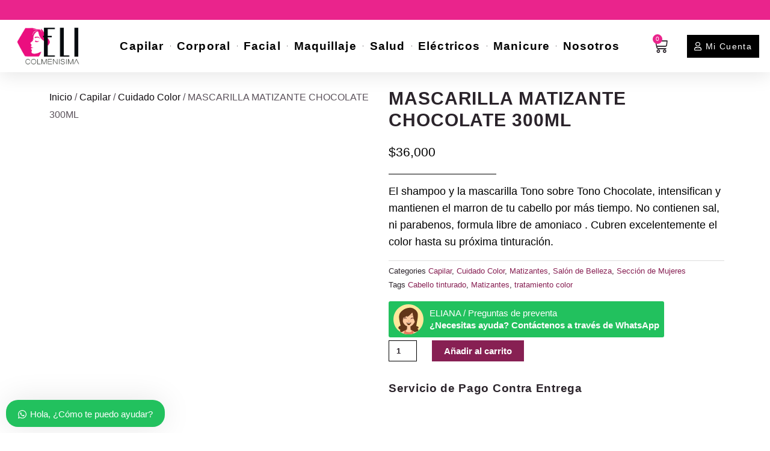

--- FILE ---
content_type: text/css; charset=UTF-8
request_url: https://colmenisimaeli.com/wp-content/litespeed/ucss/0e57cdbd9131283580536d2824c0bf75.css?ver=fca4e
body_size: 18139
content:
a,div,form,html,label,li,span{font-size:100%;font-style:inherit;font-weight:inherit;margin:0;outline:0}a,body,div,form,h1,h2,h3,h4,h6,html,label,li,p,span,strong,ul{border:0;padding:0;vertical-align:baseline}body{font-size:100%;margin:0;color:#808285;background:#fff;font-style:normal;-webkit-font-smoothing:antialiased;-moz-osx-font-smoothing:grayscale}h1,h2,h3,h4,h6,p,strong,ul{font-style:inherit}h1,h2,h3,h4,h6{margin:0;outline:0}p,strong,ul{font-size:100%}body,h1,h2,h3,h4,h6,p,ul{font-weight:inherit}strong{margin:0}html{-webkit-text-size-adjust:100%;-ms-text-size-adjust:100%;box-sizing:border-box}figure,footer,nav,section{display:block}a{background-color:transparent}a:active,body,p,strong,ul{outline:0}a:hover,a:visited{text-decoration:none}strong{font-weight:700}img{border:0;height:auto;max-width:100%;vertical-align:middle}svg:not(:root){overflow:hidden}figure{margin:0 0 1em}button,input{font:inherit}button{overflow:visible;text-transform:none;-webkit-appearance:button;cursor:pointer}button::-moz-focus-inner,input::-moz-focus-inner{border:0;padding:0}input[type=number]::-webkit-inner-spin-button,input[type=number]::-webkit-outer-spin-button{height:auto}input[type=search]::-webkit-search-cancel-button,input[type=search]::-webkit-search-decoration{-webkit-appearance:none}@media (min-width:544px){.ast-container{max-width:100%}}@media (min-width:768px){.ast-container{max-width:100%}}@media (min-width:992px){.ast-container{max-width:100%}}@media (min-width:1200px){.ast-container{max-width:100%}}.ast-container{margin-left:auto;margin-right:auto;padding-left:20px;padding-right:20px}.ast-container::after{content:"";display:table;clear:both}h1,h2,h3,h4,h6{clear:both}h1{color:#808285;font-size:2em;line-height:1.2}.entry-content h2,h2,h3,h4,h6{color:#808285;font-size:1.7em;line-height:1.3}h3,h4,h6{font-size:1.5em;line-height:1.4}h4,h6{line-height:1.5;font-size:1.3em}h6{line-height:1.7;font-size:1.1em}*,:after,:before{box-sizing:inherit}ul{margin:0 0 1.5em 3em;list-style:disc;box-sizing:border-box}i{font-style:italic}.button,button,input{font-weight:400;font-size:100%;margin:0;vertical-align:baseline}.button,button{border-color:var(--ast-border-color);background:#e6e6e6;color:#fff}input{color:#808285}button{border:1px solid;border-radius:2px;padding:.6em 1em .4em}.button:focus,button:focus{color:#fff}.button:hover,button:hover{color:#fff;border-color:var(--ast-border-color)}.button:active,.button:focus,button:active,button:focus{border-color:var(--ast-border-color);outline:0}input[type=email],input[type=search],input[type=text]{border:1px solid var(--ast-border-color);-webkit-appearance:none}input[type=email]:focus,input[type=search]:focus,input[type=text]:focus{color:#111;background-color:#fff;border-color:var(--ast-border-color);box-shadow:none}a{color:#4169e1}a:focus,a:hover{color:#191970}a:focus,input[type=search]:focus{outline:thin dotted}a:hover{outline:0}.ast-container:after,.ast-container:before,.clear:after,.clear:before,.site-content:after,.site-content:before,.site-footer:after,.site-footer:before{content:"";display:table}.ast-container:after,.clear:after,.site-content:after,.site-footer:after,.woocommerce #content div.product .woocommerce-tabs,.woocommerce div.product .woocommerce-tabs,.woocommerce-page #content div.product .woocommerce-tabs,.woocommerce-page div.product .woocommerce-tabs{clear:both}::selection{color:#fff;background:#0274be}body:not(.logged-in){position:relative}#page{position:relative;display:block}a,a:focus{text-decoration:none}a{transition:all .2s linear}.entry-content h2{margin-bottom:20px}p{margin:0 0 1.75em}.button{border-radius:0;padding:18px 30px;border:0;text-shadow:none}.button,.button:hover{box-shadow:none}.button:active,.button:focus{box-shadow:none}input{line-height:1}body,button{line-height:1.85714285714286}.ast-single-post .entry-title{line-height:1.2}.entry-title,.woocommerce #reviews h2,.woocommerce div.product .product_meta>span>*{font-weight:400}body{background-color:#fff;overflow-x:hidden}.entry-content>:last-child{margin-bottom:0}.elementor-286 .elementor-element.elementor-element-d3575bf .elementor-social-icon:hover i,.site-footer{color:#fff}input[type=email],input[type=number],input[type=search],input[type=text]{color:#666;padding:.75em;height:auto;border-width:1px;border-style:solid;border-color:var(--ast-border-color);border-radius:2px;background:#fafafa;box-shadow:none;box-sizing:border-box;transition:all .2s linear}.entry-content{word-wrap:break-word}.entry-content p{margin-bottom:1.6em}.entry-title{margin-bottom:.2em}body:after{content:url(/wp-content/plugins/instagram-feed-pro/img/sbi-sprite.png);display:none}.wp-element-button{cursor:pointer}:root{--wp--preset--font-size--normal:16px;--wp--preset--font-size--huge:42px}.screen-reader-text{-webkit-clip-path:inset(50%);overflow-wrap:normal!important;position:absolute!important}.screen-reader-text:focus{font-size:1em;clip:auto!important;background-color:#fff;border-radius:3px;box-shadow:0 0 2px 2px rgba(0,0,0,.6);-webkit-clip-path:none;clip-path:none;color:#2b2d2f;display:block;font-size:.875rem;font-weight:700;height:auto;left:5px;line-height:normal;padding:15px 23px 14px;text-decoration:none;top:5px;width:auto;z-index:100000}html :where(img[class*=wp-image-]){height:auto;max-width:100%}.components-custom-select-control__button:focus:not(:disabled){border-color:var(--wp-admin-theme-color);box-shadow:0 0 0 1px var(--wp-admin-theme-color)}.components-snackbar__action.components-button:not(:disabled):not([aria-disabled=true]):not(.is-secondary){background-color:transparent;text-decoration:underline}.components-snackbar__action.components-button:not(:disabled):not([aria-disabled=true]):not(.is-secondary):focus{box-shadow:none;color:#fff;outline:1px dotted #fff}.components-snackbar__action.components-button:not(:disabled):not([aria-disabled=true]):not(.is-secondary):hover{color:var(--wp-admin-theme-color)}.wc-block-components-button:not(.is-link).outlined:not(:focus){box-shadow:inset 0 0 0 1px #1e1e1e}.theme-twentytwentyone .wc-block-components-chip button.wc-block-components-chip__remove:not(:hover):not(:active):not(.has-background),.theme-twentytwentyone .wc-block-components-chip:active button.wc-block-components-chip__remove:not(:hover):not(:active):not(.has-background),.theme-twentytwentyone .wc-block-components-chip:focus button.wc-block-components-chip__remove:not(:hover):not(:active):not(.has-background),.theme-twentytwentyone .wc-block-components-chip:hover button.wc-block-components-chip__remove:not(:hover):not(:active):not(.has-background){background:0 0}.wc-block-mini-cart__footer .wc-block-mini-cart__footer-actions .wc-block-components-button.outlined:not(:focus){box-shadow:inset 0 0 0 1px currentColor}.wc-block-components-totals-wrapper.slot-wrapper>*>:after{border-style:solid;border-width:0 0 1px;bottom:0;content:"";display:block;left:0;opacity:.3;pointer-events:none;position:absolute;right:0;top:0}.pswp{display:none;position:absolute;width:100%;height:100%;left:0;top:0;overflow:hidden;-ms-touch-action:none;touch-action:none;-webkit-text-size-adjust:100%;-webkit-backface-visibility:hidden;outline:0}.pswp *{-webkit-box-sizing:border-box;box-sizing:border-box}.pswp__bg,.pswp__scroll-wrap{position:absolute;left:0;top:0;width:100%;height:100%}.pswp__bg{background:#000;opacity:0;-webkit-transform:translateZ(0);transform:translateZ(0);-webkit-backface-visibility:hidden}.pswp__scroll-wrap{overflow:hidden}.pswp__container{-ms-touch-action:none;touch-action:none;position:absolute;left:0;right:0;top:0;bottom:0;-webkit-user-select:none;-moz-user-select:none;-ms-user-select:none;user-select:none;-webkit-tap-highlight-color:transparent;-webkit-touch-callout:none}.pswp__bg{will-change:opacity;-webkit-transition:opacity 333ms cubic-bezier(.4,0,.22,1);transition:opacity 333ms cubic-bezier(.4,0,.22,1)}.pswp__container{-webkit-backface-visibility:hidden}.pswp__item{position:absolute;left:0;right:0;top:0;bottom:0;overflow:hidden}.pswp__button{position:relative;background:0 0;cursor:pointer;overflow:visible;-webkit-appearance:none;display:block;border:0;padding:0;margin:0;float:right;opacity:.75;-webkit-transition:opacity .2s;transition:opacity .2s;-webkit-box-shadow:none;box-shadow:none}.pswp__button:focus,.pswp__button:hover{opacity:1}.pswp__button:active{outline:0;opacity:.9}.pswp__button::-moz-focus-inner{padding:0;border:0}.pswp__button,.pswp__button--arrow--left:before,.pswp__button--arrow--right:before{background:url(/wp-content/plugins/woocommerce/assets/css/photoswipe/default-skin/default-skin.png)0 0 no-repeat;background-size:264px 88px;width:44px;height:44px}.pswp__button--arrow--left:before,.pswp__button--arrow--right:before{content:"";top:35px;background-color:rgba(0,0,0,.3);height:30px;width:32px;position:absolute}.pswp__button--close{background-position:0-44px}.pswp__button--share{background-position:-44px -44px}.pswp__button--fs{display:none}.pswp__button--zoom{display:none;background-position:-88px 0}.pswp__button--arrow--left,.pswp__button--arrow--right{background:0 0;top:50%;margin-top:-50px;width:70px;height:100px;position:absolute}.pswp__button--arrow--left{left:0}.pswp__button--arrow--right{right:0}.pswp__button--arrow--left:before{left:6px;background-position:-138px -44px}.pswp__button--arrow--right:before{right:6px;background-position:-94px -44px}.pswp__counter,.pswp__share-modal{-webkit-user-select:none;-moz-user-select:none;-ms-user-select:none;user-select:none}.pswp__share-modal{display:block;background:rgba(0,0,0,.5);width:100%;height:100%;top:0;left:0;padding:10px;position:absolute;z-index:1600;opacity:0;-webkit-transition:opacity .25s ease-out;transition:opacity .25s ease-out;-webkit-backface-visibility:hidden;will-change:opacity}.pswp__share-modal--hidden,.woocommerce #reviews .woocommerce-Reviews-title{display:none}.pswp__share-tooltip{z-index:1620;position:absolute;background:#fff;top:56px;border-radius:2px;display:block;width:auto;right:44px;-webkit-box-shadow:0 2px 5px rgba(0,0,0,.25);box-shadow:0 2px 5px rgba(0,0,0,.25);-webkit-transform:translateY(6px);-ms-transform:translateY(6px);transform:translateY(6px);-webkit-transition:-webkit-transform .25s;transition:transform .25s;-webkit-backface-visibility:hidden;will-change:transform}.pswp__counter{position:absolute;left:0;top:0;height:44px;font-size:13px;line-height:44px;color:#fff;opacity:.75;padding:0 10px}.pswp__caption{position:absolute;left:0;bottom:0;width:100%;min-height:44px}.pswp__caption__center{text-align:left;max-width:420px;margin:0 auto;font-size:13px;padding:10px;line-height:20px;color:#ccc}.pswp__preloader{width:44px;height:44px;position:absolute;top:0;left:50%;margin-left:-22px;opacity:0;-webkit-transition:opacity .25s ease-out;transition:opacity .25s ease-out;will-change:opacity;direction:ltr}.pswp__preloader__icn{width:20px;height:20px;margin:12px}@media screen and (max-width:1024px){.pswp__preloader{position:relative;left:auto;top:auto;margin:0;float:right}}.pswp__ui{-webkit-font-smoothing:auto;visibility:visible;opacity:1;z-index:1550}.pswp__top-bar{position:absolute;left:0;top:0;height:44px;width:100%}.pswp__caption,.pswp__top-bar{-webkit-backface-visibility:hidden;will-change:opacity;-webkit-transition:opacity 333ms cubic-bezier(.4,0,.22,1);transition:opacity 333ms cubic-bezier(.4,0,.22,1);background-color:rgba(0,0,0,.5)}.pswp__ui--hidden .pswp__button--arrow--left,.pswp__ui--hidden .pswp__button--arrow--right,.pswp__ui--hidden .pswp__caption,.pswp__ui--hidden .pswp__top-bar{opacity:.001}.woocommerce img,.woocommerce-page img{height:auto;max-width:100%}.woocommerce #content div.product div.images,.woocommerce div.product div.images,.woocommerce-page #content div.product div.images,.woocommerce-page div.product div.images{float:left;width:48%}.woocommerce #content div.product .woocommerce-tabs ul.tabs,.woocommerce div.product .woocommerce-tabs ul.tabs,.woocommerce div.product form.cart,.woocommerce-page #content div.product .woocommerce-tabs ul.tabs,.woocommerce-page div.product .woocommerce-tabs ul.tabs{zoom:1}.woocommerce #content div.product .woocommerce-tabs ul.tabs::after,.woocommerce #content div.product .woocommerce-tabs ul.tabs::before,.woocommerce .woocommerce-breadcrumb::after,.woocommerce .woocommerce-breadcrumb::before,.woocommerce div.product .woocommerce-tabs ul.tabs::after,.woocommerce div.product form.cart::after,.woocommerce div.product form.cart::before,.woocommerce-page #content div.product .woocommerce-tabs ul.tabs::after,.woocommerce-page #content div.product .woocommerce-tabs ul.tabs::before{content:" ";display:table}.woocommerce div.product .woocommerce-tabs ul.tabs::before{display:table}.woocommerce-page div.product .woocommerce-tabs ul.tabs::after,.woocommerce-page div.product .woocommerce-tabs ul.tabs::before,.woocommerce-page ul.products::after,.woocommerce-page ul.products::before{content:" ";display:table}.woocommerce #content div.product .woocommerce-tabs ul.tabs::after,.woocommerce div.product .woocommerce-tabs ul.tabs::after,.woocommerce-page #content div.product .woocommerce-tabs ul.tabs::after,.woocommerce-page div.product .woocommerce-tabs ul.tabs::after,.woocommerce-page ul.products::after{clear:both}.woocommerce #content div.product .woocommerce-tabs ul.tabs li,.woocommerce-page #content div.product .woocommerce-tabs ul.tabs li,.woocommerce-page div.product .woocommerce-tabs ul.tabs li{display:inline-block}.woocommerce ul.products{display:flex;flex-wrap:wrap}.woocommerce-page ul.products{display:flex;flex-wrap:wrap;clear:both;zoom:1}.woocommerce ul.products li.product,.woocommerce-page ul.products li.product{float:left;padding:0;position:relative;width:22.05%;margin:0 20px 2.992em 0}@media only screen and (max-width:768px){.woocommerce ul.products li.product,.woocommerce-page ul.products li.product{display:inline-block;margin-right:20px;vertical-align:top;clear:none}}@font-face{font-display:swap;font-family:star;src:url(/wp-content/plugins/woocommerce/assets/fonts/star.eot);src:url(/wp-content/plugins/woocommerce/assets/fonts/star.eot?#iefix)format("embedded-opentype"),url(/wp-content/plugins/woocommerce/assets/fonts/star.woff)format("woff"),url(/wp-content/plugins/woocommerce/assets/fonts/star.ttf)format("truetype"),url(/wp-content/plugins/woocommerce/assets/fonts/star.svg#star)format("svg");font-weight:400;font-style:normal}@font-face{font-display:swap;font-family:WooCommerce;src:url(/wp-content/plugins/woocommerce/assets/fonts/WooCommerce.eot);src:url(/wp-content/plugins/woocommerce/assets/fonts/WooCommerce.eot?#iefix)format("embedded-opentype"),url(/wp-content/plugins/woocommerce/assets/fonts/WooCommerce.woff)format("woff"),url(/wp-content/plugins/woocommerce/assets/fonts/WooCommerce.ttf)format("truetype"),url(/wp-content/plugins/woocommerce/assets/fonts/WooCommerce.svg#WooCommerce)format("svg");font-weight:400;font-style:normal}.screen-reader-text{clip-path:inset(50%);word-wrap:normal!important}.clear,.woocommerce .woocommerce-breadcrumb::after,.woocommerce div.product form.cart::after{clear:both}.woocommerce h2{margin-bottom:.7em;font-size:1.625rem}.woocommerce .woocommerce-breadcrumb{zoom:1;margin:0 0 1em;padding:0;font-size:.92em;color:#777}.woocommerce .woocommerce-breadcrumb a{color:#777}.woocommerce .quantity input[type=number]{padding:.3em}.woocommerce .quantity input[type=number]:focus{outline:0;border-color:var(--ast-border-color)}.woocommerce .quantity .qty{width:3.631em;text-align:center;min-height:35px}.woocommerce div.product{margin-bottom:0;position:relative}.woocommerce div.product .product_title{clear:none;padding:0;margin:0 0 .5em}.woocommerce div.product p.price,.woocommerce div.product span.price{color:#77a464;font-size:1.5rem;font-weight:700;margin:0 0 .2em}.woocommerce div.product .product_meta{border-top:1px solid var(--ast-border-color);padding-top:.5em;font-size:.9em;margin:0 0 .8em}.woocommerce div.product .product_meta>span{display:inline-block;margin-right:15px;align-items:center;font-weight:500}.woocommerce div.product div.images{margin-bottom:2em}.woocommerce div.product div.images img{display:block;width:100%;height:auto;box-shadow:none}.woocommerce div.product div.images.woocommerce-product-gallery{position:relative}.woocommerce div.product div.images .woocommerce-product-gallery__wrapper{transition:all cubic-bezier(.795,-.035,0,1) .5s;margin:0;padding:0}.woocommerce div.product div.images .woocommerce-product-gallery__image:nth-child(n+2){width:25%;display:inline-block}.woocommerce div.product .woocommerce-tabs{padding-top:2em;margin-bottom:4em;width:100%}.woocommerce div.product .woocommerce-tabs ul.tabs{list-style:none;padding:0;margin:0 0 1em;overflow:hidden;position:relative}.woocommerce div.product .woocommerce-tabs ul.tabs:before{content:"";position:absolute;top:0;left:0;width:100%;height:1px;background-color:var(--ast-border-color)}.woocommerce div.product .woocommerce-tabs ul.tabs li{border:0;background:0 0;display:inline-block;position:relative;z-index:0;margin:0 1em 0 0;padding:0;border-radius:0}.woocommerce a.button,.woocommerce button.button,.woocommerce div.product .woocommerce-tabs ul.tabs li a{display:inline-block;padding:.5em 0;font-weight:700;color:#515151;text-decoration:none}.woocommerce div.product .woocommerce-tabs ul.tabs li a:hover{text-decoration:none;color:#6b6a6b}.woocommerce div.product .woocommerce-tabs ul.tabs li::after,.woocommerce div.product .woocommerce-tabs ul.tabs li::before{content:" ";position:absolute;bottom:-1px;width:5px;height:5px;box-shadow:none}.woocommerce div.product .woocommerce-tabs ul.tabs li::before{border:0}.woocommerce div.product .woocommerce-tabs ul.tabs::before{position:absolute;content:" ";width:100%;bottom:0;left:0;border-bottom:1px solid var(--ast-border-color);z-index:1}.woocommerce div.product .woocommerce-tabs ul.tabs li::after,.woocommerce div.product .woocommerce-tabs ul.tabs.tabs::before{display:none;border:0}.woocommerce div.product .woocommerce-tabs .panel{margin:0 0 1.2em;padding:0}.woocommerce div.product #reviews #comments{width:100%}.woocommerce div.product form.cart div.quantity{float:left;margin:0 1em 1em 0}.woocommerce div.product form.cart .button{vertical-align:middle;float:left;width:auto;margin-bottom:1em}.woocommerce div.product form.cart .button.single_add_to_cart_button{padding:10px 20px}.woocommerce div.product .related.products,.woocommerce div.product .woocommerce-tabs,.woocommerce ul.products li.product strong{display:block}.woocommerce div.product .related.products ul.products li.product{width:22.5%;width:calc(25% - 15px)}.woocommerce .products ul,.woocommerce ul.products{margin:0 0 1em;padding:0;list-style:none outside;clear:both;zoom:1}.woocommerce .products ul::after,.woocommerce .products ul::before,.woocommerce ul.products::after,.woocommerce ul.products::before{content:" ";display:table}.woocommerce .products ul::after,.woocommerce ul.products::after{clear:both}.woocommerce .products ul::after,.woocommerce .products ul::before,.woocommerce ul.products::after,.woocommerce ul.products::before{width:0}.woocommerce .products ul li,.woocommerce ul.products li{list-style:none outside}.woocommerce div.product .related.products ul.products,.woocommerce ul.products li.product .woocommerce-loop-product__title{margin:0}.woocommerce ul.products li.product a{text-decoration:none}.woocommerce ul.products li.product a img{width:100%;height:auto;display:block;margin:0 0 1em;box-shadow:none}.woocommerce ul.products li.product .star-rating{font-size:.857em}.woocommerce ul.products li.product .price{color:#77a464;display:block}.woocommerce a.button,.woocommerce button.button{font-size:100%;margin:0;line-height:1;cursor:pointer;position:relative;overflow:visible;padding:.5em .75em;border-radius:3px;left:auto;background-color:#ebe9eb;border:0;background-image:none;box-shadow:none;text-shadow:none}.woocommerce a.button:hover,.woocommerce button.button:hover{background-color:#dad8da;text-decoration:none;background-image:none;color:#515151}.woocommerce button.button.alt{background-color:#a46497;color:#fff;-webkit-font-smoothing:antialiased}.woocommerce button.button.alt:hover{background-color:#935386;color:#fff}.woocommerce button.button.alt:disabled,.woocommerce button.button.alt:disabled:hover{background-color:#a46497;color:#fff}.woocommerce a.button:disabled,.woocommerce button.button:disabled{color:inherit;cursor:not-allowed;opacity:.5;padding:.618em 1em}.woocommerce a.button:disabled:hover,.woocommerce button.button:disabled:hover{color:inherit;background-color:#ebe9eb}.woocommerce .cart .button{float:none}.woocommerce #reviews #comments h2{clear:none}.woocommerce .star-rating{float:right;overflow:hidden;position:relative;height:1em;line-height:1;font-size:1em;width:5.4em;font-family:star}.woocommerce .star-rating::before{content:"sssss";color:#d3ced2;float:left;top:0;left:0;position:absolute}.woocommerce .star-rating span{overflow:hidden;float:left;top:0;left:0;position:absolute;padding-top:1.5em}.woocommerce .star-rating span::before{content:"SSSSS";top:0;position:absolute;left:0}.woocommerce .products .star-rating{display:block;margin:.5em auto 0;float:none}.woocommerce .related.products h2,.woocommerce .woocommerce-tabs h2{font-size:1.5rem}.woocommerce ul.products li.product,.woocommerce-page ul.products li.product{text-align:left;margin-bottom:2.5em}.woocommerce ul.products li.product a img,.woocommerce-page ul.products li.product a img{margin-bottom:.8em}.woocommerce ul.products li.product .woocommerce-loop-product__title,.woocommerce-page ul.products li.product .woocommerce-loop-product__title{margin-bottom:.5em;padding:0;font-size:1em}.woocommerce ul.products li.product .ast-woo-product-category,.woocommerce-page ul.products li.product .ast-woo-product-category{font-size:.85em;margin-bottom:.5em;display:block;line-height:1.3;opacity:.6}.woocommerce ul.products li.product .star-rating,.woocommerce-page ul.products li.product .star-rating{margin:0 auto .5em 0;backface-visibility:hidden}.woocommerce ul.products li.product .woocommerce-loop-product__link,.woocommerce-page ul.products li.product .woocommerce-loop-product__link{position:relative;display:block}.woocommerce ul.products li.product .price,.woocommerce-page ul.products li.product .price{line-height:1.3;font-weight:700;margin-bottom:.5em;font-size:.9em}.woocommerce ul.products li.product .button,.woocommerce-page ul.products li.product .button{margin-top:.5em;margin-bottom:.5em;white-space:normal;line-height:1.3}.woocommerce .related.products li.product:last-child,.woocommerce-page .related.products li.product:last-child{margin-right:0}.pswp{z-index:999999}.woocommerce .pswp__caption__center,.woocommerce-page .pswp__caption__center{text-align:center}.woocommerce .pswp__bg,.woocommerce-page .pswp__bg{opacity:.7!important}.woocommerce input[type=email],.woocommerce input[type=number],.woocommerce input[type=search],.woocommerce input[type=text],.woocommerce-page input[type=email],.woocommerce-page input[type=number],.woocommerce-page input[type=search],.woocommerce-page input[type=text]{border-color:var(--ast-border-color);background-color:#fff;box-shadow:none;border-radius:0}.woocommerce input[type=email]:focus,.woocommerce input[type=number]:focus,.woocommerce input[type=search]:focus,.woocommerce input[type=text]:focus,.woocommerce-page input[type=email]:focus,.woocommerce-page input[type=number]:focus,.woocommerce-page input[type=search]:focus,.woocommerce-page input[type=text]:focus{box-shadow:none;border-color:var(--ast-border-color)}button.pswp__button{box-shadow:none!important;background-image:url(/wp-content/plugins/woocommerce/assets/css/photoswipe/default-skin/default-skin.png)!important}button.pswp__button,button.pswp__button--arrow--left::before,button.pswp__button--arrow--right::before,button.pswp__button:hover{background-color:transparent!important}button.pswp__button--arrow--left,button.pswp__button--arrow--left:hover,button.pswp__button--arrow--right,button.pswp__button--arrow--right:hover{background-image:none!important}button.pswp__button--close:hover{background-position:0-44px}button.pswp__button--zoom:hover{background-position:-88px 0}#wpfront-scroll-top-container{display:none;position:fixed;cursor:pointer;z-index:9999}.footer-width-fixer{width:100%}@font-face{font-display:swap;font-family:eicons;src:url(/wp-content/plugins/elementor/assets/lib/eicons/fonts/eicons.eot?5.16.0);src:url(/wp-content/plugins/elementor/assets/lib/eicons/fonts/eicons.eot?5.16.0#iefix)format("embedded-opentype"),url(/wp-content/plugins/elementor/assets/lib/eicons/fonts/eicons.woff2?5.16.0)format("woff2"),url(/wp-content/plugins/elementor/assets/lib/eicons/fonts/eicons.woff?5.16.0)format("woff"),url(/wp-content/plugins/elementor/assets/lib/eicons/fonts/eicons.ttf?5.16.0)format("truetype"),url(/wp-content/plugins/elementor/assets/lib/eicons/fonts/eicons.svg?5.16.0#eicon)format("svg");font-weight:400;font-style:normal}[class*=" eicon-"],[class^=eicon]{display:inline-block;font-family:eicons;font-size:inherit;font-weight:400;font-style:normal;font-variant:normal;line-height:1;text-rendering:auto;-webkit-font-smoothing:antialiased;-moz-osx-font-smoothing:grayscale}.eicon-menu-bar:before{content:""}.eicon-close:before{content:""}.eicon-cart-light:before{content:""}.eicon-cart-medium:before{content:""}.elementor-column-gap-default>.elementor-row>.elementor-column>.elementor-element-populated>.elementor-widget-wrap{padding:10px}.elementor-column-gap-wider>.elementor-row>.elementor-column>.elementor-element-populated>.elementor-widget-wrap{padding:30px}@media (max-width:767px){.elementor-reverse-mobile>.elementor-container>.elementor-row>:first-child{order:10}.elementor-reverse-mobile>.elementor-container>.elementor-row>:nth-child(2){order:9}.elementor-reverse-mobile>.elementor-container>.elementor-row>:nth-child(3){order:8}.elementor-column{width:100%}}.dialog-close-button:not(:hover){opacity:.4}.elementor-templates-modal__header__item>i:not(:hover){color:#a4afb7}.elementor-templates-modal__header__close--skip>i:not(:hover){color:#fff}.elementor-screen-only{position:absolute}.elementor-screen-only,.screen-reader-text{top:-10000em;width:1px;height:1px;margin:-1px;padding:0;overflow:hidden;clip:rect(0,0,0,0);border:0}.elementor-clearfix:after{content:"";display:block;clear:both;width:0;height:0}.elementor{-webkit-hyphens:manual;hyphens:manual}.elementor *,.elementor :after,.elementor :before{box-sizing:border-box}.elementor a{box-shadow:none;text-decoration:none}.elementor img{height:auto;max-width:100%;border:0;border-radius:0;box-shadow:none}.elementor .elementor-widget:not(.elementor-widget-text-editor):not(.elementor-widget-theme-post-content) figure{margin:0}.elementor .elementor-background-overlay{height:100%;width:100%;top:0;left:0;position:absolute}.elementor-element{--flex-direction:initial;--flex-wrap:initial;--justify-content:initial;--align-items:initial;--align-content:initial;--gap:initial;--flex-basis:initial;--flex-grow:initial;--flex-shrink:initial;--order:initial;--align-self:initial;flex-basis:var(--flex-basis);flex-grow:var(--flex-grow);flex-shrink:var(--flex-shrink);order:var(--order);align-self:var(--align-self)}.elementor-element:where(.e-con-full,.elementor-widget){flex-direction:var(--flex-direction);flex-wrap:var(--flex-wrap);justify-content:var(--justify-content);align-items:var(--align-items);align-content:var(--align-content);gap:var(--gap)}.elementor-invisible{visibility:hidden}.elementor-align-center{text-align:center}.elementor-align-center .elementor-button,.woocommerce .elementor-element.elementor-products-grid ul.products li.product,.woocommerce div.product .elementor-element.elementor-products-grid .related.products ul.products li.product{width:auto}.elementor-align-right{text-align:right}.elementor-align-left{text-align:left}@media (max-width:767px){.elementor-mobile-align-center{text-align:center}}:root{--page-title-display:block}.elementor-page-title,h1.entry-title{display:var(--page-title-display)}.elementor-section{position:relative}.elementor-section .elementor-container{display:flex;margin-right:auto;margin-left:auto;position:relative}@media (max-width:1024px){.elementor-section .elementor-container{flex-wrap:wrap}}.elementor-section.elementor-section-stretched{position:relative;width:100%}.elementor-section.elementor-section-items-middle>.elementor-container{align-items:center}.elementor-row{width:100%;display:flex}@media (max-width:1024px){.elementor-row{flex-wrap:wrap}}.elementor-widget-wrap{position:relative;width:100%;flex-wrap:wrap;align-content:flex-start}.elementor:not(.elementor-bc-flex-widget) .elementor-widget-wrap{display:flex}.elementor-widget-wrap>.elementor-element{width:100%}.elementor-widget{position:relative}.elementor-widget:not(:last-child){margin-bottom:20px}.elementor-column{position:relative;min-height:1px;display:flex}.elementor-column-wrap{width:100%;position:relative;display:flex}.elementor .elementor-element ul.elementor-icon-list-items,.elementor-inner-section .elementor-column-gap-no .elementor-element-populated,.woocommerce div.product.elementor ul.tabs li{padding:0}@media (min-width:768px){.elementor-column.elementor-col-25{width:25%}.elementor-column.elementor-col-33{width:33.333%}.elementor-column.elementor-col-50{width:50%}.elementor-column.elementor-col-75{width:75%}.elementor-column.elementor-col-100{width:100%}}@media (max-width:767px){.elementor-reverse-mobile>.elementor-container>:first-child{order:10}.elementor-column{width:100%}}ul.elementor-icon-list-items.elementor-inline-items .elementor-inline-item{word-break:break-word}.elementor-grid{display:grid;grid-column-gap:var(--grid-column-gap);grid-row-gap:var(--grid-row-gap)}.elementor-grid .elementor-grid-item{min-width:0}.elementor-grid-0 .elementor-grid{display:inline-block;width:100%;word-spacing:var(--grid-column-gap);margin-bottom:calc(-1*var(--grid-row-gap))}.elementor-grid-0 .elementor-grid .elementor-grid-item{display:inline-block;margin-bottom:var(--grid-row-gap);word-break:break-word}.elementor-grid-4 .elementor-grid{grid-template-columns:repeat(4,1fr)}@media (max-width:1024px){.elementor-grid-tablet-3 .elementor-grid{grid-template-columns:repeat(3,1fr)}}@media (max-width:767px){.elementor-grid-mobile-2 .elementor-grid{grid-template-columns:repeat(2,1fr)}}.elementor-form-fields-wrapper,ul.elementor-icon-list-items.elementor-inline-items{display:flex;flex-wrap:wrap}.elementor-field-group{flex-wrap:wrap;align-items:center}.elementor-field-group.elementor-field-type-submit{align-items:flex-end}.elementor-field-group .elementor-field-textual{width:100%;max-width:100%;border:1px solid #818a91;background-color:transparent;color:#373a3c;vertical-align:middle;flex-grow:1}.elementor-field-group .elementor-field-textual:focus{box-shadow:inset 0 0 0 1px rgba(0,0,0,.1);outline:0}.elementor-field-group .elementor-field-textual::-moz-placeholder{color:inherit;font-family:inherit;opacity:.6}.elementor-field-label{cursor:pointer}.elementor-field-textual{line-height:1.4;font-size:15px;min-height:40px;padding:5px 14px;border-radius:3px}.elementor-field-textual.elementor-size-md{font-size:16px;min-height:47px;padding:6px 16px;border-radius:4px}.elementor-button-align-stretch .elementor-field-type-submit:not(.e-form__buttons__wrapper) .elementor-button{flex-basis:100%}.elementor-form .elementor-button{padding-top:0;padding-bottom:0;border:0}.elementor-form .elementor-button>span{display:-webkit-box;display:-ms-flexbox;display:flex;-webkit-box-pack:center;-ms-flex-pack:center;justify-content:center;-webkit-box-align:center;-ms-flex-align:center;align-items:center}.elementor-form .elementor-button.elementor-size-md{min-height:47px}.elementor-element .elementor-widget-container{transition:background .3s,border .3s,border-radius .3s,box-shadow .3s,transform var(--e-transform-transition-duration,.4s)}.elementor-button{display:inline-block;line-height:1;background-color:#818a91;font-size:15px;padding:12px 24px;border-radius:3px;color:#fff;fill:#fff;text-align:center;transition:all .3s}.elementor-button:focus,.elementor-button:hover,.elementor-button:visited{color:#fff}.elementor-button-content-wrapper{display:flex;justify-content:center}.elementor-button-icon{flex-grow:0;order:5}.elementor-button-text{flex-grow:1;order:10;display:inline-block}.elementor-button.elementor-size-md{font-size:16px;padding:15px 30px;border-radius:4px}.elementor-button .elementor-align-icon-left{margin-right:5px;order:5}.elementor-button span{text-decoration:inherit}.elementor-icon{display:inline-block;line-height:1;transition:all .3s;color:#818a91;font-size:50px;text-align:center}.elementor-icon:hover{color:#818a91}.elementor-icon i{width:1em;height:1em;position:relative;display:block}.elementor-icon i:before{position:absolute;left:50%;transform:translateX(-50%)}.elementor-shape-circle .elementor-icon{border-radius:50%}.elementor-lightbox{--lightbox-ui-color:hsla(0,0%,93.3%,0.9);--lightbox-ui-color-hover:#fff;--lightbox-text-color:var(--lightbox-ui-color);--lightbox-header-icons-size:20px;--lightbox-navigation-icons-size:25px}@media (max-width:767px){.elementor .elementor-hidden-mobile,.elementor .elementor-hidden-phone{display:none}}@media (min-width:768px) and (max-width:1024px){.elementor .elementor-hidden-tablet{display:none}}@media (min-width:1025px) and (max-width:99999px){.elementor .elementor-hidden-desktop{display:none}}.elementor-widget-divider{--divider-border-style:none;--divider-border-width:1px;--divider-color:#2c2c2c;--divider-icon-size:20px;--divider-element-spacing:10px;--divider-pattern-height:24px;--divider-pattern-size:20px;--divider-pattern-url:none;--divider-pattern-repeat:repeat-x}.elementor-widget-divider .elementor-divider{display:flex}.elementor-widget-divider .elementor-divider-separator{display:flex;margin:0;direction:ltr}.elementor-widget-divider:not(.elementor-widget-divider--view-line_text):not(.elementor-widget-divider--view-line_icon) .elementor-divider-separator{border-top:var(--divider-border-width) var(--divider-border-style) var(--divider-color)}.elementor-heading-title{padding:0;margin:0;line-height:1}.elementor-widget.elementor-icon-list--layout-inline .elementor-widget-container{overflow:hidden}.elementor-widget .elementor-icon-list-items.elementor-inline-items{margin-right:-8px;margin-left:-8px}.elementor-widget .elementor-icon-list-items.elementor-inline-items .elementor-icon-list-item{margin-right:8px;margin-left:8px}.elementor-widget .elementor-icon-list-items.elementor-inline-items .elementor-icon-list-item:after{width:auto;left:auto;position:relative;height:100%;border-top:0;border-bottom:0;border-right:0;border-left-width:1px;border-style:solid;right:-8px}.elementor-widget .elementor-icon-list-items{list-style-type:none;margin:0;padding:0}.elementor-widget .elementor-icon-list-item{margin:0;padding:0;position:relative}.elementor-widget .elementor-icon-list-item:after{position:absolute;bottom:0;width:100%}.elementor-widget .elementor-icon-list-item,.elementor-widget .elementor-icon-list-item a{display:flex;align-items:center;font-size:inherit}.elementor-widget .elementor-icon-list-icon+.elementor-icon-list-text{align-self:center;padding-left:5px}.elementor-widget .elementor-icon-list-icon{display:flex}.elementor-widget .elementor-icon-list-icon i{width:1.25em;font-size:var(--e-icon-list-icon-size)}.elementor-widget.elementor-widget-icon-list .elementor-icon-list-icon{text-align:var(--e-icon-list-icon-align)}.elementor-widget-image-box .elementor-image-box-content,.elementor-widget.elementor-list-item-link-full_width a{width:100%}.elementor-widget.elementor-align-left .elementor-icon-list-item,.elementor-widget.elementor-align-left .elementor-icon-list-item a{justify-content:flex-start;text-align:left}.elementor-widget.elementor-align-left .elementor-inline-items{justify-content:flex-start}.elementor-widget.elementor-align-right .elementor-icon-list-item,.elementor-widget.elementor-align-right .elementor-icon-list-item a{justify-content:flex-end;text-align:right}.elementor-widget.elementor-align-right .elementor-icon-list-items{justify-content:flex-end}.elementor-widget:not(.elementor-align-right) .elementor-icon-list-item:after{left:0}.elementor-widget:not(.elementor-align-left) .elementor-icon-list-item:after{right:0}@media (min-width:-1px){.elementor-widget:not(.elementor-widescreen-align-right) .elementor-icon-list-item:after{left:0}.elementor-widget:not(.elementor-widescreen-align-left) .elementor-icon-list-item:after{right:0}}@media (max-width:-1px){.elementor-widget:not(.elementor-laptop-align-right) .elementor-icon-list-item:after{left:0}.elementor-widget:not(.elementor-laptop-align-left) .elementor-icon-list-item:after{right:0}.elementor-widget:not(.elementor-tablet_extra-align-right) .elementor-icon-list-item:after{left:0}.elementor-widget:not(.elementor-tablet_extra-align-left) .elementor-icon-list-item:after{right:0}}@media (max-width:1024px){.elementor-widget:not(.elementor-tablet-align-right) .elementor-icon-list-item:after{left:0}.elementor-widget:not(.elementor-tablet-align-left) .elementor-icon-list-item:after{right:0}}@media (max-width:-1px){.elementor-widget:not(.elementor-mobile_extra-align-right) .elementor-icon-list-item:after{left:0}.elementor-widget:not(.elementor-mobile_extra-align-left) .elementor-icon-list-item:after{right:0}}@media (max-width:767px){.elementor-widget.elementor-mobile-align-center .elementor-icon-list-item,.elementor-widget.elementor-mobile-align-center .elementor-icon-list-item a,.elementor-widget.elementor-mobile-align-center .elementor-inline-items{justify-content:center}.elementor-widget.elementor-mobile-align-center .elementor-icon-list-item:after{margin:auto}.elementor-widget:not(.elementor-mobile-align-right) .elementor-icon-list-item:after{left:0}.elementor-widget:not(.elementor-mobile-align-left) .elementor-icon-list-item:after{right:0}}.elementor-widget-image{text-align:center}.elementor-widget-image a,.elementor-widget-image-box .elementor-image-box-img{display:inline-block}.elementor-widget-image img{vertical-align:middle;display:inline-block}@media (min-width:768px){.elementor-widget-image-box.elementor-position-left .elementor-image-box-wrapper{display:flex;text-align:left;flex-direction:row}.elementor-widget-image-box.elementor-vertical-align-middle .elementor-image-box-wrapper{align-items:center}}@media (max-width:767px){.elementor-widget-image-box .elementor-image-box-img{margin-left:auto!important;margin-right:auto!important;margin-bottom:15px}}.elementor-widget-image-box .elementor-image-box-wrapper{text-align:center}.elementor-widget-image-box .elementor-image-box-description,.woocommerce div.product.elementor form.cart,.woocommerce div.product.elementor ul.tabs{margin:0}.elementor-widget-social-icons.elementor-grid-0 .elementor-widget-container{line-height:1;font-size:0}.elementor-widget-social-icons .elementor-grid{grid-column-gap:var(--grid-column-gap,5px);grid-row-gap:var(--grid-row-gap,5px);grid-template-columns:var(--grid-template-columns);justify-content:var(--justify-content,center);justify-items:var(--justify-content,center)}.elementor-icon.elementor-social-icon{font-size:var(--icon-size,25px);line-height:var(--icon-size,25px);width:calc(var(--icon-size, 25px) + (2*var(--icon-padding, .5em)));height:calc(var(--icon-size, 25px) + (2*var(--icon-padding, .5em)))}.elementor-social-icon{--e-social-icon-icon-color:#fff;display:inline-flex;background-color:#818a91;align-items:center;justify-content:center;text-align:center;cursor:pointer}.elementor-social-icon i{color:var(--e-social-icon-icon-color)}.elementor-social-icon:last-child{margin:0}.elementor-social-icon:hover{opacity:.9;color:#fff}.elementor-social-icon-facebook{background-color:#3b5998}.elementor-social-icon-instagram{background-color:#262626}.elementor-social-icon-youtube{background-color:#cd201f}.elementor-shape-circle .elementor-icon.elementor-social-icon{border-radius:50%}.elementor-widget-tabs .elementor-tab-desktop-title:focus-visible{border:1px solid #000}.elementor-kit-565{--e-global-color-primary:#ea248c;--e-global-color-secondary:#f7dff1;--e-global-color-text:#2b242b;--e-global-color-accent:#872053;--e-global-color-25b48015:#4054b2;--e-global-color-73cc67d1:#2b242b;--e-global-color-391f5c62:#000;--e-global-color-714c1e59:#fff;--e-global-typography-primary-font-family:"Lato";--e-global-typography-primary-font-weight:600;--e-global-typography-secondary-font-family:"Arial";--e-global-typography-secondary-font-weight:400;--e-global-typography-text-font-family:"Lato";--e-global-typography-text-font-weight:400;--e-global-typography-accent-font-family:"Arial";--e-global-typography-accent-font-weight:500;color:#2b242b;background-color:#02010100}.elementor-kit-565 .elementor-button,.elementor-kit-565 button{font-family:"Lato",Sans-serif;color:#2b242b;border-radius:12px}.elementor-kit-565 .elementor-button:focus,.elementor-kit-565 .elementor-button:hover,.elementor-kit-565 button:focus,.elementor-kit-565 button:hover{color:#872053}.elementor-section.elementor-section-boxed>.elementor-container{max-width:1140px}@media (max-width:1024px){.elementor-section.elementor-section-boxed>.elementor-container{max-width:1024px}}@media (max-width:767px){.elementor-section.elementor-section-boxed>.elementor-container{max-width:767px}}.elementor-location-header:before{content:"";display:table;clear:both}body.woocommerce #content div.product .elementor-widget-woocommerce-product-images div.images,body.woocommerce div.product .elementor-widget-woocommerce-product-images div.images,body.woocommerce-page #content div.product .elementor-widget-woocommerce-product-images div.images,body.woocommerce-page div.product .elementor-widget-woocommerce-product-images div.images{float:none;width:100%;padding:0}.woocommerce div.product.elementor form.cart:not(.grouped_form):not(.variations_form){display:-webkit-box;display:-ms-flexbox;display:flex;-ms-flex-wrap:nowrap;flex-wrap:nowrap}.woocommerce div.product.elementor .quantity,.wws-popup__open-btn>span,.wws-popup__open-btn>svg{vertical-align:middle}.woocommerce div.product.elementor .quantity .qty{vertical-align:top;margin-right:0}.woocommerce div.product.elementor .quantity input{height:100%}.woocommerce div.product.elementor .quantity+button{margin-top:0;margin-left:var(--button-spacing,10px)}.woocommerce div.product.elementor ul.tabs:before{position:static;content:none;width:auto;bottom:auto;left:auto;border-bottom:0;z-index:auto}.woocommerce div.product.elementor ul.tabs li a{padding:.8em 1.2em;line-height:1}.woocommerce div.product.elementor ul.tabs li:after,.woocommerce div.product.elementor ul.tabs li:before{border:0;position:static;bottom:auto;width:auto;height:auto;content:none;-webkit-box-sizing:border-box;box-sizing:border-box}.woocommerce div.product.elementor .woocommerce-tabs .panel{padding:20px;border-radius:0;border-width:0;border-top:1px solid #d3ced2;-webkit-box-shadow:none;box-shadow:none;margin:-1px 0 0}.elementor-widget-woocommerce-product-meta .detail-container{position:relative}.elementor-widget-woocommerce-product-meta .detail-container:after{position:absolute;bottom:0;left:0;width:100%}.elementor-widget-woocommerce-product-meta .detail-label{font-weight:700}.elementor-woo-meta--view-inline .product_meta{display:-webkit-box;display:-ms-flexbox;display:flex;-ms-flex-wrap:wrap;flex-wrap:wrap}.elementor-woo-meta--view-inline .product_meta .detail-container:after{width:auto;left:auto;position:absolute;height:100%;top:50%;-webkit-transform:translateY(-50%);-ms-transform:translateY(-50%);transform:translateY(-50%);border-top:0;border-bottom:0;border-right:0;border-left-width:1px;border-style:solid;right:-8px}.woocommerce div.product.elementor .star-rating{margin-top:0}.elementor-products-grid ul.products.elementor-grid{display:grid;margin:0;grid-column-gap:20px;grid-row-gap:40px}.elementor-products-grid ul.products.elementor-grid:after,.elementor-products-grid ul.products.elementor-grid:before{content:none;display:none}.elementor-products-grid ul.products.elementor-grid li.product{width:auto;padding:0;margin:0;float:none;display:var(--button-align-display);-webkit-box-orient:vertical;-webkit-box-direction:normal;-ms-flex-direction:var(--button-align-direction);flex-direction:var(--button-align-direction);-webkit-box-pack:var(--button-align-justify);-ms-flex-pack:var(--button-align-justify);justify-content:var(--button-align-justify)}.elementor-products-grid ul.products.elementor-grid li.product a.woocommerce-loop-product__link{display:block;position:relative}.elementor-product-loop-item--align-center ul.products li.product .star-rating{margin-right:auto;margin-left:auto}.elementor-menu-cart__wrapper{text-align:var(--main-alignment,left)}.elementor-menu-cart__toggle_wrapper{display:inline-block;position:relative}.elementor-menu-cart__toggle{display:inline-block}.elementor-menu-cart__toggle .elementor-button{background-color:var(--toggle-button-background-color,transparent);color:var(--toggle-button-text-color,#818a91);border:var(--toggle-button-border-width,1px) var(--toggle-button-border-type,solid) var(--toggle-button-border-color,#818a91);border-radius:var(--toggle-button-border-radius,0);display:-webkit-inline-box;display:-ms-inline-flexbox;display:inline-flex;-webkit-box-orient:horizontal;-webkit-box-direction:reverse;-ms-flex-direction:row-reverse;flex-direction:row-reverse;-webkit-box-align:center;-ms-flex-align:center;align-items:center;padding:var(--toggle-icon-padding,12px 24px)}.elementor-menu-cart__toggle .elementor-button:hover{color:var(--toggle-button-hover-text-color,#818a91);background-color:var(--toggle-button-hover-background-color,transparent);border-color:var(--toggle-button-hover-border-color,#818a91)}.elementor-menu-cart__toggle .elementor-button:hover .elementor-button-icon{color:var(--toggle-button-icon-hover-color,#818a91)}.elementor-menu-cart__toggle .elementor-button-text{-webkit-margin-end:.3em;margin-inline-end:.3em}.elementor-menu-cart__toggle .elementor-button-icon{position:relative;-webkit-transition:color .1s;-o-transition:color .1s;transition:color .1s;color:var(--toggle-button-icon-color,#818a91);font-size:var(--toggle-icon-size,inherit)}.elementor-menu-cart--items-indicator-bubble .elementor-menu-cart__toggle .elementor-button-icon[data-counter]:before{content:attr(data-counter);display:block;position:absolute;min-width:1.6em;height:1.6em;line-height:1.5em;top:-.7em;inset-inline-end:-.7em;border-radius:100%;color:var(--items-indicator-text-color,#fff);background-color:var(--items-indicator-background-color,#d9534f);text-align:center;font-size:10px}.elementor-menu-cart__container{-webkit-transform:scale(1);-ms-transform:scale(1);transform:scale(1);overflow:hidden;position:fixed;z-index:9998;top:0;left:0;width:100vw;height:100%;background-color:rgba(0,0,0,.25);-webkit-transition:background-color .4s,-webkit-transform 0s;-o-transition:background-color .4s,transform 0s;transition:background-color .4s,transform 0s;transition:background-color .4s,transform 0s,-webkit-transform 0s;text-align:left}.elementor-menu-cart__main,.elementor-menu-cart__main .widget_shopping_cart_content{display:-webkit-box;display:-ms-flexbox;display:flex;-webkit-box-orient:vertical;-webkit-box-direction:normal;-ms-flex-direction:column;flex-direction:column}.elementor-menu-cart__main{position:fixed;left:var(--side-cart-alignment-left,auto);right:var(--side-cart-alignment-right,0);-webkit-transform:translateX(0);-ms-transform:translateX(0);transform:translateX(0);top:0;bottom:0;-webkit-box-align:stretch;-ms-flex-align:stretch;align-items:stretch;font-size:14px;min-height:200px;width:350px;max-width:100%;-webkit-transition:.3s;-o-transition:.3s;transition:.3s;padding:var(--cart-padding,20px 30px);background-color:var(--cart-background-color,#fff);-webkit-box-shadow:0 0 20px rgba(0,0,0,.2);box-shadow:0 0 20px rgba(0,0,0,.2);border-style:var(--cart-border-style,none);border-color:var(--cart-border-color,initial);border-radius:var(--cart-border-radius,0);margin-top:var(--mini-cart-spacing,0)}.elementor-menu-cart__main .widget_shopping_cart_content{height:100%}body.elementor-default .elementor-widget-woocommerce-menu-cart:not(.elementor-menu-cart--shown) .elementor-menu-cart__container{background-color:transparent;-webkit-transform:scale(0);-ms-transform:scale(0);transform:scale(0);-webkit-transition:background-color .4s,-webkit-transform 0s .4s;-o-transition:background-color .4s,transform 0s .4s;transition:background-color .4s,transform 0s .4s;transition:background-color .4s,transform 0s .4s,-webkit-transform 0s .4s}body.elementor-default .elementor-widget-woocommerce-menu-cart:not(.elementor-menu-cart--shown) .elementor-menu-cart__main{overflow:hidden;opacity:0;-webkit-transform:var(--side-cart-alignment-transform,translateX(100%));-ms-transform:var(--side-cart-alignment-transform,translateX(100%));transform:var(--side-cart-alignment-transform,translateX(100%))}.elementor-menu-cart__close-button{width:var(--cart-close-icon-size,25px);height:var(--cart-close-icon-size,25px);position:relative;margin:0 0 20px;-ms-flex-item-align:end;align-self:flex-end;cursor:pointer;display:inline-block;font-family:eicons;font-size:20px;line-height:1;-webkit-transition:.3s;-o-transition:.3s;transition:.3s}.elementor-menu-cart__close-button:after,.elementor-menu-cart__close-button:before{content:"";position:absolute;height:3px;width:100%;top:50%;left:0;margin-top:-1px;background:var(--cart-close-button-color,#818a91);border-radius:1px;-webkit-transition:.3s;-o-transition:.3s;transition:.3s}.elementor-menu-cart__close-button:hover:after,.elementor-menu-cart__close-button:hover:before{background:var(--cart-close-button-hover-color,#818a91)}.elementor-menu-cart__close-button:before{-webkit-transform:rotate(45deg);-ms-transform:rotate(45deg);transform:rotate(45deg)}.elementor-menu-cart__close-button:after{-webkit-transform:rotate(-45deg);-ms-transform:rotate(-45deg);transform:rotate(-45deg)}.elementor-widget-woocommerce-menu-cart:not(.elementor-menu-cart--show-subtotal-yes) .elementor-menu-cart__toggle .elementor-button-text{display:none}.elementor-widget-woocommerce-menu-cart.elementor-menu-cart--empty-indicator-hide .elementor-menu-cart__toggle .elementor-button-icon[data-counter="0"]:before{content:none}.elementor-widget-woocommerce-menu-cart.elementor-menu-cart--cart-type-mini-cart .elementor-menu-cart__container{position:absolute;width:auto;height:auto;overflow:visible;top:100%;bottom:auto;background:0 0;min-width:330px;left:0;right:auto;-webkit-transform:scale(1);-ms-transform:scale(1);transform:scale(1);-webkit-transition:background-color .4s,-webkit-transform 0s;-o-transition:background-color .4s,transform 0s;transition:background-color .4s,transform 0s;transition:background-color .4s,transform 0s,-webkit-transform 0s}.elementor-widget-woocommerce-menu-cart.elementor-menu-cart--cart-type-mini-cart .elementor-menu-cart__main{width:auto;height:auto;position:relative;top:auto;bottom:auto;right:auto;left:auto;overflow:visible;-webkit-transform:translateY(0);-ms-transform:translateY(0);transform:translateY(0);-webkit-transition:.3s;-o-transition:.3s;transition:.3s}@media (max-width:767px){.elementor-widget-woocommerce-menu-cart.elementor-menu-cart--cart-type-mini-cart .elementor-menu-cart__container{min-width:300px}}body.elementor-default .elementor-widget-woocommerce-menu-cart.elementor-menu-cart--cart-type-mini-cart:not(.elementor-menu-cart--shown) .elementor-menu-cart__container{-webkit-transform:scale(0);-ms-transform:scale(0);transform:scale(0);-webkit-transition:background-color .4s,-webkit-transform 0s .4s;-o-transition:background-color .4s,transform 0s .4s;transition:background-color .4s,transform 0s .4s;transition:background-color .4s,transform 0s .4s,-webkit-transform 0s .4s}body.elementor-default .elementor-widget-woocommerce-menu-cart.elementor-menu-cart--cart-type-mini-cart:not(.elementor-menu-cart--shown) .elementor-menu-cart__main{opacity:0;-webkit-transform:translateY(-10px);-ms-transform:translateY(-10px);transform:translateY(-10px)}.elementor-search-form{display:block;-webkit-transition:.2s;-o-transition:.2s;transition:.2s}.elementor-search-form input[type=search]{margin:0;border:0;padding:0;display:inline-block;vertical-align:middle;white-space:normal;background:0 0;line-height:1;min-width:0;font-size:15px;-webkit-appearance:none;-moz-appearance:none}.elementor-search-form input[type=search]:focus{outline:0;color:inherit}.elementor-search-form__container{display:-webkit-box;display:-ms-flexbox;display:flex;-webkit-transition:.2s;-o-transition:.2s;transition:.2s;overflow:hidden;border:0 solid transparent;min-height:50px}.elementor-search-form__container:not(.elementor-search-form--full-screen){background:#eceeef}.elementor-search-form__input{-ms-flex-preferred-size:100%;flex-basis:100%;color:#55595c;-webkit-transition:color .2s;-o-transition:color .2s;transition:color .2s}.elementor-search-form__input::-webkit-input-placeholder{color:inherit;font-family:inherit;opacity:.6}.elementor-search-form__input:-ms-input-placeholder{color:inherit;font-family:inherit;opacity:.6}.elementor-search-form__input:-moz-placeholder,.elementor-search-form__input::-moz-placeholder{color:inherit;font-family:inherit;opacity:.6}.elementor-search-form__input::-ms-input-placeholder{color:inherit;font-family:inherit;opacity:.6}.elementor-search-form--skin-minimal .elementor-search-form__icon{opacity:.6;display:-webkit-box;display:-ms-flexbox;display:flex;-webkit-box-align:center;-ms-flex-align:center;align-items:center;-webkit-box-pack:end;-ms-flex-pack:end;justify-content:flex-end;color:#55595c;fill:#55595c;font-size:var(--e-search-form-icon-size-minimal,15px)}.elementor-icon-list-items .elementor-icon-list-item .elementor-icon-list-text{display:inline-block}.e-form__buttons{-ms-flex-wrap:wrap;flex-wrap:wrap;display:-webkit-box;display:-ms-flexbox;display:flex}.elementor-form .elementor-button .elementor-button-text{white-space:normal;-webkit-box-flex:0;-ms-flex-positive:0;flex-grow:0}.elementor-item:after,.elementor-item:before{display:block;position:absolute;-webkit-transition:.3s;-o-transition:.3s;transition:.3s;-webkit-transition-timing-function:cubic-bezier(.58,.3,.005,1);-o-transition-timing-function:cubic-bezier(.58,.3,.005,1);transition-timing-function:cubic-bezier(.58,.3,.005,1)}.elementor-item:not(:hover):not(:focus):not(.elementor-item-active):not(.highlighted):after,.elementor-item:not(:hover):not(:focus):not(.elementor-item-active):not(.highlighted):before,.hfe-nav-menu .menu-item a.hfe-menu-item:not(:hover):not(:focus):not(.current-menu-item):not(.highlighted):after,.hfe-nav-menu .menu-item a.hfe-menu-item:not(:hover):not(:focus):not(.current-menu-item):not(.highlighted):before{opacity:0}.elementor-item:focus:after,.elementor-item:focus:before,.elementor-item:hover:after,.elementor-item:hover:before,.hfe-nav-menu .menu-item a.hfe-menu-item:focus:after,.hfe-nav-menu .menu-item a.hfe-menu-item:focus:before,.hfe-nav-menu .menu-item a.hfe-menu-item:hover:after,.hfe-nav-menu .menu-item a.hfe-menu-item:hover:before{-webkit-transform:scale(1);-ms-transform:scale(1);transform:scale(1)}.e--pointer-underline .elementor-item:after,.e--pointer-underline .elementor-item:before{height:3px;width:100%;left:0;background-color:#55595c;z-index:2}.e--pointer-double-line.e--animation-grow .elementor-item:not(:hover):not(:focus):not(.elementor-item-active):not(.highlighted):after,.e--pointer-double-line.e--animation-grow .elementor-item:not(:hover):not(:focus):not(.elementor-item-active):not(.highlighted):before,.e--pointer-overline.e--animation-grow .elementor-item:not(:hover):not(:focus):not(.elementor-item-active):not(.highlighted):after,.e--pointer-overline.e--animation-grow .elementor-item:not(:hover):not(:focus):not(.elementor-item-active):not(.highlighted):before,.e--pointer-underline.e--animation-grow .elementor-item:not(:hover):not(:focus):not(.elementor-item-active):not(.highlighted):after,.e--pointer-underline.e--animation-grow .elementor-item:not(:hover):not(:focus):not(.elementor-item-active):not(.highlighted):before,.hfe-pointer__double-line.hfe-animation__grow .menu-item.parent a.hfe-menu-item:not(:hover):not(:focus):not(.current-menu-item):not(.highlighted):after,.hfe-pointer__double-line.hfe-animation__grow .menu-item.parent a.hfe-menu-item:not(:hover):not(:focus):not(.current-menu-item):not(.highlighted):before,.hfe-pointer__overline.hfe-animation__grow .menu-item.parent a.hfe-menu-item:not(:hover):not(:focus):not(.current-menu-item):not(.highlighted):after,.hfe-pointer__overline.hfe-animation__grow .menu-item.parent a.hfe-menu-item:not(:hover):not(:focus):not(.current-menu-item):not(.highlighted):before,.hfe-pointer__underline.hfe-animation__grow .menu-item.parent a.hfe-menu-item:not(:hover):not(:focus):not(.current-menu-item):not(.highlighted):after,.hfe-pointer__underline.hfe-animation__grow .menu-item.parent a.hfe-menu-item:not(:hover):not(:focus):not(.current-menu-item):not(.highlighted):before{height:0;width:0;left:50%}.e--pointer-double-line.e--animation-drop-out .elementor-item:not(:hover):not(:focus):not(.elementor-item-active):not(.highlighted):before,.e--pointer-overline.e--animation-drop-out .elementor-item:not(:hover):not(:focus):not(.elementor-item-active):not(.highlighted):before,.e--pointer-underline.e--animation-drop-out .elementor-item:not(:hover):not(:focus):not(.elementor-item-active):not(.highlighted):before,.hfe-pointer__double-line.hfe-animation__drop-out .menu-item.parent a.hfe-menu-item:not(:hover):not(:focus):not(.current-menu-item):not(.highlighted):before,.hfe-pointer__overline.hfe-animation__drop-out .menu-item.parent a.hfe-menu-item:not(:hover):not(:focus):not(.current-menu-item):not(.highlighted):before,.hfe-pointer__underline.hfe-animation__drop-out .menu-item.parent a.hfe-menu-item:not(:hover):not(:focus):not(.current-menu-item):not(.highlighted):before{top:10px}.e--pointer-double-line.e--animation-drop-out .elementor-item:not(:hover):not(:focus):not(.elementor-item-active):not(.highlighted):after,.e--pointer-overline.e--animation-drop-out .elementor-item:not(:hover):not(:focus):not(.elementor-item-active):not(.highlighted):after,.e--pointer-underline.e--animation-drop-out .elementor-item:not(:hover):not(:focus):not(.elementor-item-active):not(.highlighted):after,.hfe-pointer__double-line.hfe-animation__drop-out .menu-item.parent a.hfe-menu-item:not(:hover):not(:focus):not(.current-menu-item):not(.highlighted):after,.hfe-pointer__overline.hfe-animation__drop-out .menu-item.parent a.hfe-menu-item:not(:hover):not(:focus):not(.current-menu-item):not(.highlighted):after,.hfe-pointer__underline.hfe-animation__drop-out .menu-item.parent a.hfe-menu-item:not(:hover):not(:focus):not(.current-menu-item):not(.highlighted):after{bottom:10px}.e--pointer-double-line.e--animation-drop-in .elementor-item:not(:hover):not(:focus):not(.elementor-item-active):not(.highlighted):before,.e--pointer-overline.e--animation-drop-in .elementor-item:not(:hover):not(:focus):not(.elementor-item-active):not(.highlighted):before,.e--pointer-underline.e--animation-drop-in .elementor-item:not(:hover):not(:focus):not(.elementor-item-active):not(.highlighted):before,.hfe-pointer__double-line.hfe-animation__drop-in .menu-item.parent a.hfe-menu-item:not(:hover):not(:focus):not(.current-menu-item):not(.highlighted):before,.hfe-pointer__overline.hfe-animation__drop-in .menu-item.parent a.hfe-menu-item:not(:hover):not(:focus):not(.current-menu-item):not(.highlighted):before,.hfe-pointer__underline.hfe-animation__drop-in .menu-item.parent a.hfe-menu-item:not(:hover):not(:focus):not(.current-menu-item):not(.highlighted):before{top:-10px}.e--pointer-double-line.e--animation-drop-in .elementor-item:not(:hover):not(:focus):not(.elementor-item-active):not(.highlighted):after,.e--pointer-overline.e--animation-drop-in .elementor-item:not(:hover):not(:focus):not(.elementor-item-active):not(.highlighted):after,.e--pointer-underline.e--animation-drop-in .elementor-item:not(:hover):not(:focus):not(.elementor-item-active):not(.highlighted):after,.hfe-pointer__double-line.hfe-animation__drop-in .menu-item.parent a.hfe-menu-item:not(:hover):not(:focus):not(.current-menu-item):not(.highlighted):after,.hfe-pointer__overline.hfe-animation__drop-in .menu-item.parent a.hfe-menu-item:not(:hover):not(:focus):not(.current-menu-item):not(.highlighted):after,.hfe-pointer__underline.hfe-animation__drop-in .menu-item.parent a.hfe-menu-item:not(:hover):not(:focus):not(.current-menu-item):not(.highlighted):after{bottom:-10px}.e--pointer-double-line.e--animation-slide .elementor-item:not(:hover):not(:focus):not(.elementor-item-active):not(.highlighted):before,.e--pointer-overline.e--animation-slide .elementor-item:not(:hover):not(:focus):not(.elementor-item-active):not(.highlighted):before,.hfe-pointer__double-line.hfe-animation__slide .menu-item.parent a.hfe-menu-item:not(:hover):not(:focus):not(.current-menu-item):not(.highlighted):before,.hfe-pointer__overline.hfe-animation__slide .menu-item.parent a.hfe-menu-item:not(:hover):not(:focus):not(.current-menu-item):not(.highlighted):before{width:10px;left:-20px}.e--pointer-underline .elementor-item:after{content:"";bottom:0}.e--pointer-double-line.e--animation-slide .elementor-item:not(:hover):not(:focus):not(.elementor-item-active):not(.highlighted):after,.e--pointer-underline.e--animation-slide .elementor-item:not(:hover):not(:focus):not(.elementor-item-active):not(.highlighted):after{width:10px;inset-inline-start:100%}.e--pointer-framed.e--animation-grow .elementor-item:not(:hover):not(:focus):not(.elementor-item-active):not(.highlighted):before{-webkit-transform:scale(.75);-ms-transform:scale(.75);transform:scale(.75)}.e--pointer-framed.e--animation-shrink .elementor-item:not(:hover):not(:focus):not(.elementor-item-active):not(.highlighted):before{-webkit-transform:scale(1.25);-ms-transform:scale(1.25);transform:scale(1.25)}.e--pointer-background.e--animation-shrink .elementor-item:not(:hover):not(:focus):not(.elementor-item-active):not(.highlighted):before{-webkit-transform:scale(1.2);-ms-transform:scale(1.2);transform:scale(1.2);-webkit-transition:.3s;-o-transition:.3s;transition:.3s}.e--pointer-background.e--animation-sweep-left .elementor-item:not(:hover):not(:focus):not(.elementor-item-active):not(.highlighted):before{left:100%}.e--pointer-background.e--animation-sweep-right .elementor-item:not(:hover):not(:focus):not(.elementor-item-active):not(.highlighted):before{right:100%}.e--pointer-background.e--animation-sweep-up .elementor-item:not(:hover):not(:focus):not(.elementor-item-active):not(.highlighted):before{top:100%}.e--pointer-background.e--animation-sweep-down .elementor-item:not(:hover):not(:focus):not(.elementor-item-active):not(.highlighted):before{bottom:100%}.e--pointer-background.e--animation-shutter-out-vertical .elementor-item:not(:hover):not(:focus):not(.elementor-item-active):not(.highlighted):before{bottom:50%;top:50%}.e--pointer-background.e--animation-shutter-out-horizontal .elementor-item:not(:hover):not(:focus):not(.elementor-item-active):not(.highlighted):before{right:50%;left:50%}.elementor-nav-menu--main .elementor-nav-menu a{-webkit-transition:.4s;-o-transition:.4s;transition:.4s}.elementor-nav-menu--main .elementor-nav-menu a,.elementor-nav-menu--main .elementor-nav-menu a:focus,.elementor-nav-menu--main .elementor-nav-menu a:hover{padding:13px 20px}.elementor-nav-menu--layout-horizontal,.elementor-nav-menu--layout-horizontal .elementor-nav-menu>li{display:-webkit-box;display:-ms-flexbox;display:flex}.elementor-nav-menu--layout-horizontal .elementor-nav-menu{display:-webkit-box;display:-ms-flexbox;display:flex;-ms-flex-wrap:wrap;flex-wrap:wrap}.elementor-nav-menu--layout-horizontal .elementor-nav-menu a{white-space:nowrap;-webkit-box-flex:1;-ms-flex-positive:1;flex-grow:1}.elementor-nav-menu--layout-horizontal .elementor-nav-menu>li:not(:first-child)>a{-webkit-margin-start:var(--e-nav-menu-horizontal-menu-item-margin);margin-inline-start:var(--e-nav-menu-horizontal-menu-item-margin)}.elementor-nav-menu--layout-horizontal .elementor-nav-menu>li:not(:last-child)>a{-webkit-margin-end:var(--e-nav-menu-horizontal-menu-item-margin);margin-inline-end:var(--e-nav-menu-horizontal-menu-item-margin)}.elementor-nav-menu--layout-horizontal .elementor-nav-menu>li:not(:last-child):after{content:var(--e-nav-menu-divider-content,none);height:var(--e-nav-menu-divider-height,35%);border-left:var(--e-nav-menu-divider-width,2px) var(--e-nav-menu-divider-style,solid) var(--e-nav-menu-divider-color,#000);border-bottom-color:var(--e-nav-menu-divider-color,#000);border-right-color:var(--e-nav-menu-divider-color,#000);border-top-color:var(--e-nav-menu-divider-color,#000);-ms-flex-item-align:center;align-self:center}.elementor-nav-menu__align-center .elementor-nav-menu{margin-left:auto;margin-right:auto;-webkit-box-pack:center;-ms-flex-pack:center;justify-content:center}.elementor-widget-nav-menu .elementor-widget-container{display:-webkit-box;display:-ms-flexbox;display:flex;-webkit-box-orient:vertical;-webkit-box-direction:normal;-ms-flex-direction:column;flex-direction:column}.elementor-nav-menu,.elementor-nav-menu li{display:block;list-style:none;margin:0;padding:0;line-height:normal;-webkit-tap-highlight-color:transparent;position:relative}.elementor-nav-menu{z-index:2}.elementor-nav-menu:after{content:" ";display:block;height:0;font:0/0 serif;clear:both;visibility:hidden;overflow:hidden}.elementor-nav-menu li{border-width:0}.elementor-nav-menu a,.hfe-nav-menu li.menu-item{position:relative}.elementor-nav-menu a{display:-webkit-box;display:-ms-flexbox;display:flex;-webkit-box-align:center;-ms-flex-align:center;align-items:center}.elementor-nav-menu a,.elementor-nav-menu a:focus,.elementor-nav-menu a:hover{padding:10px 20px;line-height:20px}.elementor-nav-menu--dropdown .elementor-item:focus,.elementor-nav-menu--dropdown .elementor-item:hover{background-color:#55595c;color:#fff}.elementor-menu-toggle{display:-webkit-box;display:-ms-flexbox;display:flex;-webkit-box-align:center;-ms-flex-align:center;align-items:center;-webkit-box-pack:center;-ms-flex-pack:center;justify-content:center;font-size:var(--nav-menu-icon-size,22px);padding:.25em;cursor:pointer;border:0 solid;border-radius:3px;background-color:rgba(0,0,0,.05);color:#494c4f}.elementor-menu-toggle:not(.elementor-active) .elementor-menu-toggle__icon--close{display:none}.elementor-nav-menu--dropdown{background-color:#fff;font-size:13px}.elementor-nav-menu--dropdown.elementor-nav-menu__container{margin-top:10px;-webkit-transition:max-height .3s,-webkit-transform .3s;-o-transition:max-height .3s,transform .3s;transition:max-height .3s,transform .3s;transition:max-height .3s,transform .3s,-webkit-transform .3s;-webkit-transform-origin:top;-ms-transform-origin:top;transform-origin:top;overflow-y:hidden}.elementor-nav-menu--dropdown a{color:#494c4f}.elementor-nav-menu__text-align-center .elementor-nav-menu--dropdown .elementor-nav-menu a{-webkit-box-pack:center;-ms-flex-pack:center;justify-content:center}.elementor-nav-menu--toggle .elementor-menu-toggle:not(.elementor-active)+.elementor-nav-menu__container{-webkit-transform:scaleY(0);-ms-transform:scaleY(0);transform:scaleY(0);max-height:0}.elementor-nav-menu--stretch .elementor-nav-menu__container.elementor-nav-menu--dropdown{position:absolute;z-index:9997}@media (min-width:1025px){.elementor-nav-menu--dropdown-tablet .elementor-menu-toggle,.elementor-nav-menu--dropdown-tablet .elementor-nav-menu--dropdown{display:none}}@media (max-width:1024px){.elementor-nav-menu--dropdown-tablet .elementor-nav-menu--main{display:none}}@font-face{font-display:swap;font-family:"Font Awesome 5 Brands";font-style:normal;font-weight:400;font-display:block;src:url(/wp-content/plugins/elementor/assets/lib/font-awesome/webfonts/fa-brands-400.eot);src:url(/wp-content/plugins/elementor/assets/lib/font-awesome/webfonts/fa-brands-400.eot?#iefix)format("embedded-opentype"),url(/wp-content/plugins/elementor/assets/lib/font-awesome/webfonts/fa-brands-400.woff2)format("woff2"),url(/wp-content/plugins/elementor/assets/lib/font-awesome/webfonts/fa-brands-400.woff)format("woff"),url(/wp-content/plugins/elementor/assets/lib/font-awesome/webfonts/fa-brands-400.ttf)format("truetype"),url(/wp-content/plugins/elementor/assets/lib/font-awesome/webfonts/fa-brands-400.svg#fontawesome)format("svg")}@font-face{font-display:swap;font-family:"Font Awesome 5 Free";font-style:normal;font-weight:400;font-display:block;src:url(/wp-content/plugins/elementor/assets/lib/font-awesome/webfonts/fa-regular-400.eot);src:url(/wp-content/plugins/elementor/assets/lib/font-awesome/webfonts/fa-regular-400.eot?#iefix)format("embedded-opentype"),url(/wp-content/plugins/elementor/assets/lib/font-awesome/webfonts/fa-regular-400.woff2)format("woff2"),url(/wp-content/plugins/elementor/assets/lib/font-awesome/webfonts/fa-regular-400.woff)format("woff"),url(/wp-content/plugins/elementor/assets/lib/font-awesome/webfonts/fa-regular-400.ttf)format("truetype"),url(/wp-content/plugins/elementor/assets/lib/font-awesome/webfonts/fa-regular-400.svg#fontawesome)format("svg")}@font-face{font-display:swap;font-family:"Font Awesome 5 Free";font-style:normal;font-weight:900;font-display:block;src:url(/wp-content/plugins/elementor/assets/lib/font-awesome/webfonts/fa-solid-900.eot);src:url(/wp-content/plugins/elementor/assets/lib/font-awesome/webfonts/fa-solid-900.eot?#iefix)format("embedded-opentype"),url(/wp-content/plugins/elementor/assets/lib/font-awesome/webfonts/fa-solid-900.woff2)format("woff2"),url(/wp-content/plugins/elementor/assets/lib/font-awesome/webfonts/fa-solid-900.woff)format("woff"),url(/wp-content/plugins/elementor/assets/lib/font-awesome/webfonts/fa-solid-900.ttf)format("truetype"),url(/wp-content/plugins/elementor/assets/lib/font-awesome/webfonts/fa-solid-900.svg#fontawesome)format("svg")}.elementor-286 .elementor-element.elementor-element-2f0ee357>.elementor-container{max-width:800px}.elementor-286 .elementor-element.elementor-element-1aa04e46>.elementor-container>.elementor-row>.elementor-column>.elementor-column-wrap>.elementor-widget-wrap,.elementor-286 .elementor-element.elementor-element-2f0ee357>.elementor-container>.elementor-row>.elementor-column>.elementor-column-wrap>.elementor-widget-wrap,.elementor-286 .elementor-element.elementor-element-3b7479d8.elementor-column.elementor-element[data-element_type=column]>.elementor-column-wrap.elementor-element-populated>.elementor-widget-wrap{align-content:center;align-items:center}.elementor-286 .elementor-element.elementor-element-2f0ee357:not(.elementor-motion-effects-element-type-background){background-color:#f7dff1}.elementor-286 .elementor-element.elementor-element-2f0ee357{transition:background .3s,border .3s,border-radius .3s,box-shadow .3s;padding:50px 0}.elementor-286 .elementor-element.elementor-element-333e17d8{text-align:center}.elementor-286 .elementor-element.elementor-element-333e17d8 .elementor-heading-title{color:#2b242b;font-family:"Lato",Sans-serif;font-size:35px;font-weight:600}.elementor-286 .elementor-element.elementor-element-39c77d2{text-align:center;color:#2b242b;font-family:"Arial",Sans-serif}.elementor-286 .elementor-element.elementor-element-39c77d2>.elementor-widget-container{margin:-11px 0-33px;padding:0}.elementor-286 .elementor-element.elementor-element-3c8699a6 .elementor-button .elementor-align-icon-left{margin-right:13px}.elementor-286 .elementor-element.elementor-element-3c8699a6 .elementor-field-group{padding-right:calc(0px/2);padding-left:calc(0px/2);margin-bottom:10px}.elementor-286 .elementor-element.elementor-element-3c8699a6 .elementor-form-fields-wrapper{margin-left:calc(0px/2);margin-right:calc(0px/2);margin-bottom:-10px}.elementor-286 .elementor-element.elementor-element-3c8699a6 .elementor-field-group>label{color:#2b242b;font-family:"Lato",Sans-serif}.elementor-286 .elementor-element.elementor-element-3c8699a6 .elementor-field-group .elementor-field{color:#2b242b;font-size:16px;font-weight:300;letter-spacing:0}.elementor-286 .elementor-element.elementor-element-3c8699a6 .elementor-field-group:not(.elementor-field-type-upload) .elementor-field:not(.elementor-select-wrapper){background-color:transparent;border-color:#686868;border-radius:0}.elementor-286 .elementor-element.elementor-element-3c8699a6 .elementor-button{font-size:15px;font-weight:600;text-transform:uppercase;border-style:solid;border-width:1px;border-radius:0}.elementor-286 .elementor-element.elementor-element-3c8699a6 .elementor-button[type=submit]{background-color:#2b242b;color:#fff}.elementor-286 .elementor-element.elementor-element-3c8699a6 .elementor-button[type=submit]:hover{background-color:#6c531b;color:#fff;border-color:#6c531b}.elementor-286 .elementor-element.elementor-element-3c8699a6{--e-form-steps-indicators-spacing:20px;--e-form-steps-indicator-padding:30px;--e-form-steps-indicator-inactive-secondary-color:#fff;--e-form-steps-indicator-active-secondary-color:#fff;--e-form-steps-indicator-completed-secondary-color:#fff;--e-form-steps-divider-width:1px;--e-form-steps-divider-gap:10px}.elementor-286 .elementor-element.elementor-element-3c8699a6>.elementor-widget-container{margin:0;padding:0}.elementor-286 .elementor-element.elementor-element-1aa04e46:not(.elementor-motion-effects-element-type-background){background-color:transparent;background-image:linear-gradient(180deg,#16163f 0,#02020c 100%)}.elementor-286 .elementor-element.elementor-element-1aa04e46>.elementor-background-overlay{opacity:.8;transition:background .3s,border-radius .3s,opacity .3s}.elementor-286 .elementor-element.elementor-element-1aa04e46{transition:background .3s,border .3s,border-radius .3s,box-shadow .3s;padding:50px 0}.elementor-286 .elementor-element.elementor-element-3b7479d8.elementor-column>.elementor-column-wrap>.elementor-widget-wrap,.elementor-286 .elementor-element.elementor-element-e310cb0.elementor-column>.elementor-column-wrap>.elementor-widget-wrap{justify-content:center}.elementor-286 .elementor-element.elementor-element-3b7479d8>.elementor-element-populated{margin:-13px 0 0;--e-column-margin-right:0px;--e-column-margin-left:0px}.elementor-286 .elementor-element.elementor-element-8944076,.elementor-286 .elementor-element.elementor-element-e86cff2{text-align:center}.elementor-286 .elementor-element.elementor-element-8944076 img{width:152px}.elementor-286 .elementor-element.elementor-element-8944076>.elementor-widget-container{margin:-8px 0 0}.elementor-286 .elementor-element.elementor-element-e86cff2 .elementor-heading-title{color:#bfbfbf;font-family:"Poppins",Sans-serif;font-size:1.5em;font-weight:500}.elementor-286 .elementor-element.elementor-element-e86cff2>.elementor-widget-container{margin:-8px 0 0}.elementor-286 .elementor-element.elementor-element-d3575bf{--grid-template-columns:repeat(0,auto);--icon-size:14px;--grid-column-gap:10px;--grid-row-gap:0px}.elementor-286 .elementor-element.elementor-element-d3575bf .elementor-widget-container{text-align:center}.elementor-286 .elementor-element.elementor-element-d3575bf .elementor-social-icon{background-color:#bfbfbf;--icon-padding:.75em}.elementor-286 .elementor-element.elementor-element-d3575bf .elementor-social-icon i{color:#2b242b}.elementor-286 .elementor-element.elementor-element-d3575bf .elementor-social-icon:hover{background-color:#c7aa6c}.elementor-286 .elementor-element.elementor-element-d3575bf>.elementor-widget-container{margin:0}.elementor-286 .elementor-element.elementor-element-1ae6bc03.elementor-column.elementor-element[data-element_type=column]>.elementor-column-wrap.elementor-element-populated>.elementor-widget-wrap,.elementor-286 .elementor-element.elementor-element-e310cb0.elementor-column.elementor-element[data-element_type=column]>.elementor-column-wrap.elementor-element-populated>.elementor-widget-wrap{align-content:flex-start;align-items:flex-start}.elementor-286 .elementor-element.elementor-element-2c451dbe .elementor-heading-title{color:#bfbfbf;font-family:"Poppins",Sans-serif}.elementor-286 .elementor-element.elementor-element-2c451dbe>.elementor-widget-container{margin:0 0 20px;padding:0 0 20px;border-style:solid;border-width:0 0 1px;border-color:#d8d8d8}.elementor-286 .elementor-element.elementor-element-2b93d09 .elementor-icon-list-icon i{color:#bfbfbf}.elementor-286 .elementor-element.elementor-element-2b93d09 .elementor-icon-list-item:hover .elementor-icon-list-icon i,.elementor-286 .elementor-element.elementor-element-2b93d09 .elementor-icon-list-item:hover .elementor-icon-list-text{color:#c7aa6c}.elementor-286 .elementor-element.elementor-element-2b93d09,.elementor-286 .elementor-element.elementor-element-b7cb36c{--e-icon-list-icon-size:14px}.elementor-286 .elementor-element.elementor-element-2b93d09 .elementor-icon-list-text{color:#bfbfbf;padding-left:12px}.elementor-286 .elementor-element.elementor-element-2b93d09 .elementor-icon-list-item>a,.elementor-286 .elementor-element.elementor-element-b7cb36c .elementor-icon-list-item>a,.elementor-955 .elementor-element.elementor-element-2c777d2 nav.hfe-dropdown-expandible li a.hfe-menu-item{font-family:"Poppins",Sans-serif}.elementor-286 .elementor-element.elementor-element-2b93d09>.elementor-widget-container{margin:-5px 0 0}.elementor-286 .elementor-element.elementor-element-1ae6bc03.elementor-column>.elementor-column-wrap>.elementor-widget-wrap{justify-content:center}.elementor-286 .elementor-element.elementor-element-4367a56a .elementor-heading-title{color:#bfbfbf;font-family:"Poppins",Sans-serif}.elementor-286 .elementor-element.elementor-element-4367a56a>.elementor-widget-container{margin:0 0 20px;padding:0 0 20px;border-style:solid;border-width:0 0 1px;border-color:#d8d8d8}.elementor-286 .elementor-element.elementor-element-b7cb36c .elementor-icon-list-text{color:#bfbfbf}.elementor-286 .elementor-element.elementor-element-b7cb36c .elementor-icon-list-item:hover .elementor-icon-list-text{color:#c7aa6c}.elementor-286 .elementor-element.elementor-element-b7cb36c>.elementor-widget-container{margin:-5px 0 0}.elementor-286 .elementor-element.elementor-element-194b827{text-align:center}.elementor-286 .elementor-element.elementor-element-194b827 .elementor-heading-title{color:#ccbaba;font-family:"Poppins",Sans-serif;font-size:13px}.elementor-286 .elementor-element.elementor-element-194b827>.elementor-widget-container{margin:0;padding:0}.elementor-286 .elementor-element.elementor-element-08ce996:not(.elementor-motion-effects-element-type-background){background-color:#000}.elementor-286 .elementor-element.elementor-element-08ce996{border-style:solid;border-width:1px;border-color:#fff;transition:background .3s,border .3s,border-radius .3s,box-shadow .3s;margin-top:0;margin-bottom:0;padding:0}.elementor-286 .elementor-element.elementor-element-48c090e.elementor-column>.elementor-column-wrap>.elementor-widget-wrap,.elementor-286 .elementor-element.elementor-element-674bb2b.elementor-column>.elementor-column-wrap>.elementor-widget-wrap,.elementor-286 .elementor-element.elementor-element-8a1e2b3.elementor-column>.elementor-column-wrap>.elementor-widget-wrap{justify-content:center}.elementor-286 .elementor-element.elementor-element-674bb2b.elementor-column.elementor-element[data-element_type=column]>.elementor-column-wrap.elementor-element-populated>.elementor-widget-wrap,.elementor-955 .elementor-element.elementor-element-5e7ea519>.elementor-container>.elementor-row>.elementor-column>.elementor-column-wrap>.elementor-widget-wrap{align-content:center;align-items:center}.elementor-286 .elementor-element.elementor-element-29e2c2b{text-align:center}.elementor-286 .elementor-element.elementor-element-29e2c2b .elementor-heading-title{color:#ccbaba;font-family:"Poppins",Sans-serif;font-size:11px}.elementor-286 .elementor-element.elementor-element-29e2c2b>.elementor-widget-container{margin:0 0-4px;padding:0}.elementor-286 .elementor-element.elementor-element-21c1b0a{font-size:11px;letter-spacing:.9px}.elementor-286 .elementor-element.elementor-element-21c1b0a>.elementor-widget-container{margin:-12px 0-27px}@media (min-width:768px){.elementor-286 .elementor-element.elementor-element-48c090e{width:31.458%}.elementor-286 .elementor-element.elementor-element-674bb2b{width:37.023%}.elementor-286 .elementor-element.elementor-element-8a1e2b3{width:31.185%}}@media (max-width:1024px){.elementor-286 .elementor-element.elementor-element-2f0ee357{padding:100px 25px}.elementor-286 .elementor-element.elementor-element-333e17d8 .elementor-heading-title{font-size:45px}.elementor-286 .elementor-element.elementor-element-e86cff2>.elementor-widget-container{margin:0}}@media (max-width:767px){.elementor-286 .elementor-element.elementor-element-2f0ee357{padding:50px 0}.elementor-286 .elementor-element.elementor-element-1eaf8683>.elementor-element-populated{margin:0 10px;--e-column-margin-right:10px;--e-column-margin-left:10px}.elementor-286 .elementor-element.elementor-element-333e17d8 .elementor-heading-title{font-size:27px;line-height:1.2em;letter-spacing:.7px}.elementor-286 .elementor-element.elementor-element-39c77d2{font-size:20px;line-height:1.3em;letter-spacing:0}.elementor-286 .elementor-element.elementor-element-3c8699a6 .elementor-button{font-size:18px;letter-spacing:1.7px}.elementor-286 .elementor-element.elementor-element-3c8699a6>.elementor-widget-container{padding:0}.elementor-286 .elementor-element.elementor-element-1aa04e46{padding:30px 0 10px}.elementor-286 .elementor-element.elementor-element-8944076 img{width:115px}.elementor-286 .elementor-element.elementor-element-e86cff2 .elementor-heading-title{font-size:25px;letter-spacing:2.5px}.elementor-286 .elementor-element.elementor-element-e86cff2>.elementor-widget-container{margin:0}.elementor-286 .elementor-element.elementor-element-d3575bf{--icon-size:20px;--grid-column-gap:15px}.elementor-286 .elementor-element.elementor-element-d3575bf .elementor-social-icon{--icon-padding:.6em}.elementor-286 .elementor-element.elementor-element-2c451dbe{text-align:center}.elementor-286 .elementor-element.elementor-element-2c451dbe .elementor-heading-title{font-size:20px}.elementor-286 .elementor-element.elementor-element-2b93d09{--e-icon-list-icon-size:20px;--e-icon-list-icon-align:left;--e-icon-list-icon-margin:0 calc(var(--e-icon-list-icon-size,1em)*0.25) 0 0}.elementor-286 .elementor-element.elementor-element-2b93d09 .elementor-icon-list-item>a{font-size:17px;line-height:2em}.elementor-286 .elementor-element.elementor-element-2b93d09>.elementor-widget-container{margin:-20px 0 0}.elementor-286 .elementor-element.elementor-element-4367a56a{text-align:center}.elementor-286 .elementor-element.elementor-element-4367a56a .elementor-heading-title{font-size:20px}.elementor-286 .elementor-element.elementor-element-b7cb36c{--e-icon-list-icon-size:6px}.elementor-286 .elementor-element.elementor-element-b7cb36c .elementor-icon-list-item>a{font-size:15px;line-height:1.8em}.elementor-286 .elementor-element.elementor-element-b7cb36c>.elementor-widget-container{margin:-20px 0 0}.elementor-286 .elementor-element.elementor-element-194b827 .elementor-heading-title{font-size:7px;letter-spacing:1.2px}.elementor-286 .elementor-element.elementor-element-194b827>.elementor-widget-container{margin:0 0-11px}.elementor-286 .elementor-element.elementor-element-ac63fe3{text-align:center;font-size:9px;letter-spacing:1.1px}.elementor-286 .elementor-element.elementor-element-ac63fe3>.elementor-widget-container{margin:-8px 0-16px}.elementor-286 .elementor-element.elementor-element-08ce996{margin-top:1px;margin-bottom:0}.elementor-286 .elementor-element.elementor-element-48c090e.elementor-column>.elementor-column-wrap>.elementor-widget-wrap,.elementor-286 .elementor-element.elementor-element-674bb2b.elementor-column>.elementor-column-wrap>.elementor-widget-wrap{justify-content:center}.elementor-286 .elementor-element.elementor-element-674bb2b.elementor-column.elementor-element[data-element_type=column]>.elementor-column-wrap.elementor-element-populated>.elementor-widget-wrap{align-content:flex-start;align-items:flex-start}.elementor-286 .elementor-element.elementor-element-674bb2b>.elementor-element-populated{margin:-22px 0 30px;--e-column-margin-right:0px;--e-column-margin-left:0px}.elementor-286 .elementor-element.elementor-element-674bb2b>.elementor-element-populated>.elementor-widget-wrap{padding:5px 0 0}}.hfe-nav-menu li,.hfe-nav-menu ul,ul.hfe-nav-menu{list-style:none!important;margin:0;padding:0}.hfe-nav-menu a.hfe-menu-item,div.hfe-nav-menu{-js-display:flex;display:-webkit-box;display:-webkit-flex;display:-moz-box;display:-ms-flexbox;display:flex}div.hfe-nav-menu{-webkit-box-orient:vertical;-webkit-box-direction:normal;-webkit-flex-direction:column;-moz-box-orient:vertical;-moz-box-direction:normal;-ms-flex-direction:column;flex-direction:column}.hfe-nav-menu:after,.hfe-nav-menu:before{content:"";display:table;clear:both}.hfe-nav-menu a.hfe-menu-item{line-height:1;text-decoration:none;-webkit-box-pack:justify;-moz-box-pack:justify;-ms-flex-pack:justify;-webkit-box-shadow:none;box-shadow:none;-webkit-box-align:center;-webkit-align-items:center;-moz-box-align:center;-ms-flex-align:center;align-items:center;-webkit-justify-content:space-between;justify-content:space-between}.hfe-nav-menu a.hfe-menu-item:hover{text-decoration:none}.hfe-nav-menu-icon{padding:.35em;border:0 solid}.hfe-nav-menu-icon i:focus{outline:0}.hfe-menu-item-center .hfe-nav-menu li a.hfe-menu-item{margin-right:0}.hfe-nav-menu__layout-expandible{-webkit-transition-property:display;transition-property:display;-webkit-transition-duration:.5s;transition-duration:.5s;-webkit-transition-timing-function:cubic-bezier(0,1,.5,1);transition-timing-function:cubic-bezier(0,1,.5,1);visibility:hidden;opacity:0}.hfe-layout-expandible nav{height:0}.hfe-nav-menu__toggle{-js-display:flex;display:-webkit-box;display:-webkit-flex;display:-moz-box;display:-ms-flexbox;display:flex;font-size:22px;cursor:pointer;border:0 solid;-webkit-border-radius:3px;border-radius:3px;color:#494c4f;position:relative;line-height:1}.hfe-nav-menu-icon{display:inline-block;line-height:1;text-align:center}.hfe-nav-menu .menu-item a:after,.hfe-nav-menu .menu-item a:before{display:block;position:absolute;-webkit-transition:.3s;transition:.3s;-webkit-transition-timing-function:cubic-bezier(.58,.3,.005,1);transition-timing-function:cubic-bezier(.58,.3,.005,1)}.hfe-pointer__double-line.hfe-animation__slide .menu-item.parent a.hfe-menu-item:not(:hover):not(:focus):not(.current-menu-item):not(.highlighted):after,.hfe-pointer__underline.hfe-animation__slide .menu-item.parent a.hfe-menu-item:not(:hover):not(:focus):not(.current-menu-item):not(.highlighted):after{width:10px;left:-webkit-calc(100% + 20px);left:calc(100% + 20px)}.hfe-pointer__framed.hfe-animation__grow .menu-item.parent a.hfe-menu-item:not(:hover):not(:focus):not(.current-menu-item):not(.highlighted):before{-webkit-transform:scale(.75);-ms-transform:scale(.75);transform:scale(.75)}.hfe-pointer__framed.hfe-animation__shrink .menu-item.parent a.hfe-menu-item:not(:hover):not(:focus):not(.current-menu-item):not(.highlighted):before{-webkit-transform:scale(1.25);-ms-transform:scale(1.25);transform:scale(1.25)}.hfe-pointer__background.hfe-animation__shrink .menu-item.parent a.hfe-menu-item:not(:hover):not(:focus):not(.current-menu-item):not(.highlighted):before{-webkit-transform:scale(1.2);-ms-transform:scale(1.2);transform:scale(1.2);-webkit-transition:.3s;transition:.3s}.hfe-pointer__background.hfe-animation__sweep-left .menu-item.parent a.hfe-menu-item:not(:hover):not(:focus):not(.current-menu-item):not(.highlighted):before{left:100%}.hfe-pointer__background.hfe-animation__sweep-right .menu-item.parent a.hfe-menu-item:not(:hover):not(:focus):not(.current-menu-item):not(.highlighted):before{right:100%}.hfe-pointer__background.hfe-animation__sweep-up .menu-item.parent a.hfe-menu-item:not(:hover):not(:focus):not(.current-menu-item):not(.highlighted):before{top:100%}.hfe-pointer__background.hfe-animation__sweep-down .menu-item.parent a.hfe-menu-item:not(:hover):not(:focus):not(.current-menu-item):not(.highlighted):before{bottom:100%}.hfe-pointer__background.hfe-animation__shutter-out-vertical .menu-item.parent a.hfe-menu-item:not(:hover):not(:focus):not(.current-menu-item):not(.highlighted):before{bottom:50%;top:50%}.hfe-pointer__background.hfe-animation__shutter-out-horizontal .menu-item.parent a.hfe-menu-item:not(:hover):not(:focus):not(.current-menu-item):not(.highlighted):before{right:50%;left:50%}.hfe-pointer__double-line.hfe-animation__slide .menu-item.parent.current-menu-item a.hfe-menu-item:not(:hover):not(:focus):not(.current-menu-item):not(.highlighted):after,.hfe-pointer__double-line.hfe-animation__slide .menu-item.parent.current-menu-item a.hfe-menu-item:not(:hover):not(:focus):not(.current-menu-item):not(.highlighted):before,.hfe-pointer__overline.hfe-animation__fade .menu-item.parent.current-menu-item a.hfe-menu-item:not(:hover):not(:focus):not(.current-menu-item):not(.highlighted):before,.hfe-pointer__overline.hfe-animation__slide .menu-item.parent.current-menu-item a.hfe-menu-item:not(:hover):not(:focus):not(.current-menu-item):not(.highlighted):before,.hfe-pointer__underline.hfe-animation__slide .menu-item.parent.current-menu-item a.hfe-menu-item:not(:hover):not(:focus):not(.current-menu-item):not(.highlighted):after{width:100%;left:0;opacity:1}.hfe-pointer__double-line.hfe-animation__drop-in .menu-item.parent.current-menu-item a.hfe-menu-item:not(:hover):not(:focus):not(.current-menu-item):not(.highlighted):after,.hfe-pointer__double-line.hfe-animation__drop-out .menu-item.parent.current-menu-item a.hfe-menu-item:not(:hover):not(:focus):not(.current-menu-item):not(.highlighted):after,.hfe-pointer__overline.hfe-animation__drop-in .menu-item.parent.current-menu-item a.hfe-menu-item:not(:hover):not(:focus):not(.current-menu-item):not(.highlighted):after,.hfe-pointer__overline.hfe-animation__drop-out .menu-item.parent.current-menu-item a.hfe-menu-item:not(:hover):not(:focus):not(.current-menu-item):not(.highlighted):after,.hfe-pointer__underline.hfe-animation__drop-in .menu-item.parent.current-menu-item a.hfe-menu-item:not(:hover):not(:focus):not(.current-menu-item):not(.highlighted):after,.hfe-pointer__underline.hfe-animation__drop-out .menu-item.parent.current-menu-item a.hfe-menu-item:not(:hover):not(:focus):not(.current-menu-item):not(.highlighted):after{bottom:0;opacity:1}.hfe-pointer__double-line.hfe-animation__drop-in .menu-item.parent.current-menu-item a.hfe-menu-item:not(:hover):not(:focus):not(.current-menu-item):not(.highlighted):before,.hfe-pointer__double-line.hfe-animation__drop-out .menu-item.parent.current-menu-item a.hfe-menu-item:not(:hover):not(:focus):not(.current-menu-item):not(.highlighted):before,.hfe-pointer__overline.hfe-animation__drop-in .menu-item.parent.current-menu-item a.hfe-menu-item:not(:hover):not(:focus):not(.current-menu-item):not(.highlighted):before,.hfe-pointer__overline.hfe-animation__drop-out .menu-item.parent.current-menu-item a.hfe-menu-item:not(:hover):not(:focus):not(.current-menu-item):not(.highlighted):before,.hfe-pointer__underline.hfe-animation__drop-in .menu-item.parent.current-menu-item a.hfe-menu-item:not(:hover):not(:focus):not(.current-menu-item):not(.highlighted):before,.hfe-pointer__underline.hfe-animation__drop-out .menu-item.parent.current-menu-item a.hfe-menu-item:not(:hover):not(:focus):not(.current-menu-item):not(.highlighted):before{top:0;opacity:1}.hfe-pointer__double-line.hfe-animation__grow .menu-item.parent.current-menu-item a.hfe-menu-item:not(:hover):not(:focus):not(.current-menu-item):not(.highlighted):after,.hfe-pointer__double-line.hfe-animation__grow .menu-item.parent.current-menu-item a.hfe-menu-item:not(:hover):not(:focus):not(.current-menu-item):not(.highlighted):before,.hfe-pointer__overline.hfe-animation__grow .menu-item.parent.current-menu-item a.hfe-menu-item:not(:hover):not(:focus):not(.current-menu-item):not(.highlighted):after,.hfe-pointer__overline.hfe-animation__grow .menu-item.parent.current-menu-item a.hfe-menu-item:not(:hover):not(:focus):not(.current-menu-item):not(.highlighted):before,.hfe-pointer__underline.hfe-animation__grow .menu-item.parent.current-menu-item a.hfe-menu-item:not(:hover):not(:focus):not(.current-menu-item):not(.highlighted):after,.hfe-pointer__underline.hfe-animation__grow .menu-item.parent.current-menu-item a.hfe-menu-item:not(:hover):not(:focus):not(.current-menu-item):not(.highlighted):before{height:3px;width:100%;left:0;opacity:1}.hfe-pointer__framed.hfe-animation__grow .menu-item.parent.current-menu-item a.hfe-menu-item:not(:hover):not(:focus):not(.current-menu-item):not(.highlighted):before,.hfe-pointer__framed.hfe-animation__shrink .menu-item.parent.current-menu-item a.hfe-menu-item:not(:hover):not(:focus):not(.current-menu-item):not(.highlighted):before{opacity:1;-webkit-transform:scale(1);-ms-transform:scale(1);transform:scale(1)}.hfe-pointer__double-line.hfe-animation__fade .menu-item.parent.current-menu-item a.hfe-menu-item:not(:hover):not(:focus):not(.current-menu-item):not(.highlighted):after,.hfe-pointer__double-line.hfe-animation__fade .menu-item.parent.current-menu-item a.hfe-menu-item:not(:hover):not(:focus):not(.current-menu-item):not(.highlighted):before,.hfe-pointer__framed.hfe-animation__fade .menu-item.parent.current-menu-item a.hfe-menu-item:not(:hover):not(:focus):not(.current-menu-item):not(.highlighted):before,.hfe-pointer__underline.hfe-animation__fade .menu-item.parent.current-menu-item a.hfe-menu-item:not(:hover):not(:focus):not(.current-menu-item):not(.highlighted):after{opacity:1}.hfe-pointer__framed.hfe-animation__corners .menu-item.parent.current-menu-item a.hfe-menu-item:not(:hover):not(:focus):not(.current-menu-item):not(.highlighted):after,.hfe-pointer__framed.hfe-animation__corners .menu-item.parent.current-menu-item a.hfe-menu-item:not(:hover):not(:focus):not(.current-menu-item):not(.highlighted):before,.hfe-pointer__framed.hfe-animation__draw .menu-item.parent.current-menu-item a.hfe-menu-item:not(:hover):not(:focus):not(.current-menu-item):not(.highlighted):after,.hfe-pointer__framed.hfe-animation__draw .menu-item.parent.current-menu-item a.hfe-menu-item:not(:hover):not(:focus):not(.current-menu-item):not(.highlighted):before{border-width:3px;width:100%;opacity:1;height:100%}.elementor-955 .elementor-element.elementor-element-5e7ea519>.elementor-container{max-width:1600px}.elementor-955 .elementor-element.elementor-element-5e7ea519{box-shadow:0 5px 30px 0 rgba(0,0,0,.1);z-index:10}.elementor-955 .elementor-element.elementor-element-4f885360>.elementor-element-populated>.elementor-widget-wrap,.elementor-955 .elementor-element.elementor-element-60e2bc2>.elementor-element-populated>.elementor-widget-wrap{padding:0}.elementor-955 .elementor-element.elementor-element-29c9e956>.elementor-container{max-width:1200px}.elementor-955 .elementor-element.elementor-element-29c9e956:not(.elementor-motion-effects-element-type-background){background-color:#ea248c}.elementor-955 .elementor-element.elementor-element-29c9e956{transition:background .3s,border .3s,border-radius .3s,box-shadow .3s;margin-top:0;margin-bottom:0;padding:0}.elementor-955 .elementor-element.elementor-element-17a7a140.elementor-column.elementor-element[data-element_type=column]>.elementor-column-wrap.elementor-element-populated>.elementor-widget-wrap,.elementor-955 .elementor-element.elementor-element-35c6cee.elementor-column.elementor-element[data-element_type=column]>.elementor-column-wrap.elementor-element-populated>.elementor-widget-wrap,.elementor-955 .elementor-element.elementor-element-3bb5f4a.elementor-column.elementor-element[data-element_type=column]>.elementor-column-wrap.elementor-element-populated>.elementor-widget-wrap,.elementor-955 .elementor-element.elementor-element-427a980.elementor-column.elementor-element[data-element_type=column]>.elementor-column-wrap.elementor-element-populated>.elementor-widget-wrap,.elementor-955 .elementor-element.elementor-element-588103c.elementor-column.elementor-element[data-element_type=column]>.elementor-column-wrap.elementor-element-populated>.elementor-widget-wrap,.elementor-955 .elementor-element.elementor-element-59aba279.elementor-column.elementor-element[data-element_type=column]>.elementor-column-wrap.elementor-element-populated>.elementor-widget-wrap,.elementor-955 .elementor-element.elementor-element-5ae957e.elementor-column.elementor-element[data-element_type=column]>.elementor-column-wrap.elementor-element-populated>.elementor-widget-wrap,.elementor-955 .elementor-element.elementor-element-60e2bc2.elementor-column.elementor-element[data-element_type=column]>.elementor-column-wrap.elementor-element-populated>.elementor-widget-wrap,.elementor-955 .elementor-element.elementor-element-62f8315c.elementor-column.elementor-element[data-element_type=column]>.elementor-column-wrap.elementor-element-populated>.elementor-widget-wrap,.elementor-955 .elementor-element.elementor-element-73d3f08>.elementor-container>.elementor-row>.elementor-column>.elementor-column-wrap>.elementor-widget-wrap,.elementor-955 .elementor-element.elementor-element-73e4eac.elementor-column.elementor-element[data-element_type=column]>.elementor-column-wrap.elementor-element-populated>.elementor-widget-wrap,.elementor-955 .elementor-element.elementor-element-7af882ab.elementor-column.elementor-element[data-element_type=column]>.elementor-column-wrap.elementor-element-populated>.elementor-widget-wrap,.elementor-955 .elementor-element.elementor-element-8423513.elementor-column.elementor-element[data-element_type=column]>.elementor-column-wrap.elementor-element-populated>.elementor-widget-wrap,.elementor-955 .elementor-element.elementor-element-b546773.elementor-column.elementor-element[data-element_type=column]>.elementor-column-wrap.elementor-element-populated>.elementor-widget-wrap,.elementor-955 .elementor-element.elementor-element-d80adb.elementor-column.elementor-element[data-element_type=column]>.elementor-column-wrap.elementor-element-populated>.elementor-widget-wrap{align-content:center;align-items:center}.elementor-955 .elementor-element.elementor-element-79c5391a .elementor-icon-list-items.elementor-inline-items .elementor-icon-list-item{margin-right:calc(21px/2);margin-left:calc(21px/2)}.elementor-955 .elementor-element.elementor-element-79c5391a .elementor-icon-list-items.elementor-inline-items{margin-right:calc(-21px/2);margin-left:calc(-21px/2)}body:not(.rtl) .elementor-955 .elementor-element.elementor-element-79c5391a .elementor-icon-list-items.elementor-inline-items .elementor-icon-list-item:after{right:calc(-21px/2)}.elementor-955 .elementor-element.elementor-element-79c5391a .elementor-icon-list-item:not(:last-child):after{content:"";border-color:#ddd}.elementor-955 .elementor-element.elementor-element-0553ee9 .elementor-icon-list-items.elementor-inline-items .elementor-icon-list-item:not(:last-child):after,.elementor-955 .elementor-element.elementor-element-30ddd02 .elementor-icon-list-items.elementor-inline-items .elementor-icon-list-item:not(:last-child):after,.elementor-955 .elementor-element.elementor-element-4ed41815 .elementor-icon-list-items.elementor-inline-items .elementor-icon-list-item:not(:last-child):after,.elementor-955 .elementor-element.elementor-element-79c5391a .elementor-icon-list-items.elementor-inline-items .elementor-icon-list-item:not(:last-child):after{border-left-style:solid}.elementor-955 .elementor-element.elementor-element-0553ee9 .elementor-inline-items .elementor-icon-list-item:not(:last-child):after,.elementor-955 .elementor-element.elementor-element-30ddd02 .elementor-inline-items .elementor-icon-list-item:not(:last-child):after,.elementor-955 .elementor-element.elementor-element-4ed41815 .elementor-inline-items .elementor-icon-list-item:not(:last-child):after,.elementor-955 .elementor-element.elementor-element-79c5391a .elementor-inline-items .elementor-icon-list-item:not(:last-child):after{border-left-width:1px}.elementor-955 .elementor-element.elementor-element-4ed41815 .elementor-icon-list-icon i,.elementor-955 .elementor-element.elementor-element-79c5391a .elementor-icon-list-icon i{color:#fff}.elementor-955 .elementor-element.elementor-element-4ed41815 .elementor-icon-list-item:hover .elementor-icon-list-icon i,.elementor-955 .elementor-element.elementor-element-79c5391a .elementor-icon-list-item:hover .elementor-icon-list-icon i,.elementor-955 .elementor-element.elementor-element-79c5391a .elementor-icon-list-item:hover .elementor-icon-list-text{color:#e5e5e5}.elementor-955 .elementor-element.elementor-element-79c5391a{--e-icon-list-icon-size:17px;--e-icon-list-icon-align:right;--e-icon-list-icon-margin:0 0 0 calc(var(--e-icon-list-icon-size,1em)*0.25)}.elementor-955 .elementor-element.elementor-element-79c5391a .elementor-icon-list-text{color:#fff;padding-left:7px}.elementor-955 .elementor-element.elementor-element-30ddd02 .elementor-icon-list-item>a,.elementor-955 .elementor-element.elementor-element-79c5391a .elementor-icon-list-item>a{font-family:"Poppins",Sans-serif;font-size:15px;font-weight:300;letter-spacing:.2px}.elementor-955 .elementor-element.elementor-element-79c5391a>.elementor-widget-container{padding:3px 0}.elementor-955 .elementor-element.elementor-element-59aba279>.elementor-element-populated>.elementor-widget-wrap{padding:0}.elementor-955 .elementor-element.elementor-element-337be313 .elementor-search-form__container{min-height:22px}body:not(.rtl) .elementor-955 .elementor-element.elementor-element-337be313 .elementor-search-form__icon{padding-left:calc(22px/3)}.elementor-955 .elementor-element.elementor-element-337be313 .elementor-search-form__input{padding-left:calc(22px/3);padding-right:calc(22px/3)}.elementor-955 .elementor-element.elementor-element-337be313 .elementor-search-form__icon{--e-search-form-icon-size-minimal:16px}.elementor-955 .elementor-element.elementor-element-337be313 input[type=search].elementor-search-form__input,.elementor-955 .elementor-element.elementor-element-7ac084e input[type=search].elementor-search-form__input{font-family:"Lato",Sans-serif;font-size:16px;font-weight:300}.elementor-955 .elementor-element.elementor-element-337be313 .elementor-search-form__icon,.elementor-955 .elementor-element.elementor-element-337be313 .elementor-search-form__input{color:#fff;fill:#fff}.elementor-955 .elementor-element.elementor-element-337be313:not(.elementor-search-form--skin-full_screen) .elementor-search-form__container{background-color:transparent;border-color:rgba(255,255,255,.5);border-radius:0}.elementor-955 .elementor-element.elementor-element-337be313>.elementor-widget-container{padding:3px 0}.elementor-955 .elementor-element.elementor-element-7af882ab>.elementor-element-populated>.elementor-widget-wrap{padding:0}.elementor-955 .elementor-element.elementor-element-4ed41815 .elementor-icon-list-items.elementor-inline-items .elementor-icon-list-item{margin-right:calc(17px/2);margin-left:calc(17px/2)}.elementor-955 .elementor-element.elementor-element-4ed41815 .elementor-icon-list-items.elementor-inline-items{margin-right:calc(-17px/2);margin-left:calc(-17px/2)}body:not(.rtl) .elementor-955 .elementor-element.elementor-element-4ed41815 .elementor-icon-list-items.elementor-inline-items .elementor-icon-list-item:after{right:calc(-17px/2)}.elementor-955 .elementor-element.elementor-element-4ed41815 .elementor-icon-list-item:not(:last-child):after{content:"";border-color:#fff}.elementor-955 .elementor-element.elementor-element-4ed41815{--e-icon-list-icon-size:20px;--e-icon-list-icon-align:center;--e-icon-list-icon-margin:0 calc(var(--e-icon-list-icon-size,1em)*0.125)}.elementor-955 .elementor-element.elementor-element-0553ee9 .elementor-icon-list-icon i,.elementor-955 .elementor-element.elementor-element-30ddd02 .elementor-icon-list-icon i,.elementor-955 .elementor-element.elementor-element-4ed41815 .elementor-icon-list-text{color:#fff}.elementor-955 .elementor-element.elementor-element-30ddd02 .elementor-icon-list-item:hover .elementor-icon-list-icon i,.elementor-955 .elementor-element.elementor-element-4ed41815 .elementor-icon-list-item:hover .elementor-icon-list-text{color:#e5e5e5}.elementor-955 .elementor-element.elementor-element-4ed41815>.elementor-widget-container{padding:3px 0}.elementor-955 .elementor-element.elementor-element-7b4604f>.elementor-container{max-width:1200px}.elementor-955 .elementor-element.elementor-element-7b4604f:not(.elementor-motion-effects-element-type-background){background-color:#000}.elementor-955 .elementor-element.elementor-element-7b4604f{transition:background .3s,border .3s,border-radius .3s,box-shadow .3s;margin-top:0;margin-bottom:0;padding:0}.elementor-955 .elementor-element.elementor-element-588103c>.elementor-element-populated>.elementor-widget-wrap{padding:0}.elementor-955 .elementor-element.elementor-element-30ddd02 .elementor-icon-list-items.elementor-inline-items .elementor-icon-list-item{margin-right:calc(21px/2);margin-left:calc(21px/2)}.elementor-955 .elementor-element.elementor-element-30ddd02 .elementor-icon-list-items.elementor-inline-items{margin-right:calc(-21px/2);margin-left:calc(-21px/2)}body:not(.rtl) .elementor-955 .elementor-element.elementor-element-30ddd02 .elementor-icon-list-items.elementor-inline-items .elementor-icon-list-item:after{right:calc(-21px/2)}.elementor-955 .elementor-element.elementor-element-30ddd02 .elementor-icon-list-item:not(:last-child):after{content:"";border-color:#ddd}.elementor-955 .elementor-element.elementor-element-30ddd02{--e-icon-list-icon-size:17px;--e-icon-list-icon-align:right;--e-icon-list-icon-margin:0 0 0 calc(var(--e-icon-list-icon-size,1em)*0.25)}.elementor-955 .elementor-element.elementor-element-30ddd02 .elementor-icon-list-text{color:#fff;padding-left:7px}.elementor-955 .elementor-element.elementor-element-0553ee9 .elementor-icon-list-item:hover .elementor-icon-list-icon i,.elementor-955 .elementor-element.elementor-element-30ddd02 .elementor-icon-list-item:hover .elementor-icon-list-text{color:#e5e5e5}.elementor-955 .elementor-element.elementor-element-30ddd02>.elementor-widget-container{padding:3px 0}.elementor-955 .elementor-element.elementor-element-3bb5f4a>.elementor-element-populated>.elementor-widget-wrap{padding:0}.elementor-955 .elementor-element.elementor-element-7ac084e .elementor-search-form__container{min-height:22px}body:not(.rtl) .elementor-955 .elementor-element.elementor-element-7ac084e .elementor-search-form__icon{padding-left:calc(22px/3)}.elementor-955 .elementor-element.elementor-element-7ac084e .elementor-search-form__input{padding-left:calc(22px/3);padding-right:calc(22px/3)}.elementor-955 .elementor-element.elementor-element-7ac084e .elementor-search-form__icon{--e-search-form-icon-size-minimal:16px}.elementor-955 .elementor-element.elementor-element-7ac084e .elementor-search-form__icon,.elementor-955 .elementor-element.elementor-element-7ac084e .elementor-search-form__input{color:#fff;fill:#fff}.elementor-955 .elementor-element.elementor-element-7ac084e:not(.elementor-search-form--skin-full_screen) .elementor-search-form__container{background-color:#fffdfd00;border-color:rgba(255,255,255,.5);border-radius:0}.elementor-955 .elementor-element.elementor-element-7ac084e>.elementor-widget-container{padding:3px 0}.elementor-955 .elementor-element.elementor-element-35c6cee>.elementor-element-populated>.elementor-widget-wrap{padding:0}.elementor-955 .elementor-element.elementor-element-0553ee9 .elementor-icon-list-items.elementor-inline-items .elementor-icon-list-item{margin-right:calc(17px/2);margin-left:calc(17px/2)}.elementor-955 .elementor-element.elementor-element-0553ee9 .elementor-icon-list-items.elementor-inline-items{margin-right:calc(-17px/2);margin-left:calc(-17px/2)}body:not(.rtl) .elementor-955 .elementor-element.elementor-element-0553ee9 .elementor-icon-list-items.elementor-inline-items .elementor-icon-list-item:after{right:calc(-17px/2)}.elementor-955 .elementor-element.elementor-element-0553ee9 .elementor-icon-list-item:not(:last-child):after{content:"";border-color:#fff}.elementor-955 .elementor-element.elementor-element-0553ee9{--e-icon-list-icon-size:20px;--e-icon-list-icon-align:center;--e-icon-list-icon-margin:0 calc(var(--e-icon-list-icon-size,1em)*0.125)}.elementor-955 .elementor-element.elementor-element-0553ee9 .elementor-icon-list-text,.elementor-955 .elementor-element.elementor-element-6a5a489f div.elementor-menu-toggle,.elementor-955 .elementor-element.elementor-element-6a5a489f div.elementor-menu-toggle:hover{color:#fff}.elementor-955 .elementor-element.elementor-element-0553ee9 .elementor-icon-list-item:hover .elementor-icon-list-text{color:#e5e5e5}.elementor-955 .elementor-element.elementor-element-0553ee9>.elementor-widget-container{padding:3px 0}.elementor-955 .elementor-element.elementor-element-73d3f08>.elementor-container{max-width:1600px}.elementor-955 .elementor-element.elementor-element-73d3f08:not(.elementor-motion-effects-element-type-background){background-color:#fff}.elementor-955 .elementor-element.elementor-element-73d3f08{transition:background .3s,border .3s,border-radius .3s,box-shadow .3s;margin-top:0;margin-bottom:0;padding:2px 0}.elementor-955 .elementor-element.elementor-element-17a7a140>.elementor-element-populated>.elementor-widget-wrap,.elementor-955 .elementor-element.elementor-element-62f8315c>.elementor-element-populated>.elementor-widget-wrap{padding:0}.elementor-955 .elementor-element.elementor-element-3b1247d1{text-align:center}.elementor-955 .elementor-element.elementor-element-3b1247d1 img,.elementor-955 .elementor-element.elementor-element-99c163a img{width:67%}.elementor-955 .elementor-element.elementor-element-3b1247d1>.elementor-widget-container{padding:8px 0}.elementor-955 .elementor-element.elementor-element-6a5a489f .elementor-menu-toggle{margin:0 auto;background-color:#000}.elementor-955 .elementor-element.elementor-element-6a5a489f .elementor-nav-menu .elementor-item{font-family:"Poppins",Sans-serif;font-size:19px;font-weight:600;text-transform:capitalize;letter-spacing:1.1px}.elementor-955 .elementor-element.elementor-element-6a5a489f .elementor-nav-menu--main .elementor-item{color:#000;fill:#000;padding-left:1px;padding-right:1px}.elementor-955 .elementor-element.elementor-element-6a5a489f .elementor-nav-menu--main .elementor-item:focus,.elementor-955 .elementor-element.elementor-element-6a5a489f .elementor-nav-menu--main .elementor-item:hover{color:#ea248c;fill:#ea248c}.elementor-955 .elementor-element.elementor-element-6a5a489f .elementor-nav-menu--main:not(.e--pointer-framed) .elementor-item:after,.elementor-955 .elementor-element.elementor-element-6a5a489f .elementor-nav-menu--main:not(.e--pointer-framed) .elementor-item:before{background-color:#ea248c}.elementor-955 .elementor-element.elementor-element-6a5a489f{--e-nav-menu-divider-content:"";--e-nav-menu-divider-style:solid;--e-nav-menu-divider-width:1px;--e-nav-menu-divider-height:1px;--e-nav-menu-divider-color:#2b242b;--e-nav-menu-horizontal-menu-item-margin:calc(19px/2)}.elementor-955 .elementor-element.elementor-element-6a5a489f .e--pointer-underline .elementor-item:after{height:2px}.elementor-955 .elementor-element.elementor-element-6a5a489f .elementor-menu-toggle,.elementor-955 .elementor-element.elementor-element-6a5a489f .elementor-nav-menu--dropdown a{color:#2b242b}.elementor-955 .elementor-element.elementor-element-6a5a489f .elementor-nav-menu--dropdown{background-color:#fff;border-style:solid}.elementor-955 .elementor-element.elementor-element-6a5a489f .elementor-menu-toggle:hover,.elementor-955 .elementor-element.elementor-element-6a5a489f .elementor-nav-menu--dropdown a:hover{color:#ea248c}.elementor-955 .elementor-element.elementor-element-2c777d2 nav.hfe-dropdown-expandible,.elementor-955 .elementor-element.elementor-element-6a5a489f .elementor-nav-menu--dropdown a:hover{background-color:#fff}.elementor-955 .elementor-element.elementor-element-6a5a489f .elementor-nav-menu--dropdown .elementor-item{font-family:"Poppins",Sans-serif;font-size:17px;font-weight:400}.elementor-955 .elementor-element.elementor-element-6a5a489f .elementor-nav-menu__container.elementor-nav-menu--dropdown{box-shadow:0 15px 20px 0 rgba(0,0,0,.1);margin-top:15px!important}.elementor-955 .elementor-element.elementor-element-6a5a489f .elementor-nav-menu--dropdown a{padding:20px 10px}.elementor-955 .elementor-element.elementor-element-6a5a489f .elementor-menu-toggle:hover{background-color:#872053}.elementor-955 .elementor-element.elementor-element-427a980.elementor-column>.elementor-column-wrap>.elementor-widget-wrap,.elementor-955 .elementor-element.elementor-element-5ae957e.elementor-column>.elementor-column-wrap>.elementor-widget-wrap,.elementor-955 .elementor-element.elementor-element-73e4eac.elementor-column>.elementor-column-wrap>.elementor-widget-wrap,.elementor-955 .elementor-element.elementor-element-8423513.elementor-column>.elementor-column-wrap>.elementor-widget-wrap,.elementor-955 .elementor-element.elementor-element-b546773.elementor-column>.elementor-column-wrap>.elementor-widget-wrap,.elementor-955 .elementor-element.elementor-element-d80adb.elementor-column>.elementor-column-wrap>.elementor-widget-wrap{justify-content:center}.elementor-955 .elementor-element.elementor-element-b546773>.elementor-element-populated>.elementor-widget-wrap{padding:0}.elementor-955 .elementor-element.elementor-element-5fa7aa3{--main-alignment:center;--divider-style:solid;--subtotal-divider-style:solid;--elementor-remove-from-cart-button:none;--remove-from-cart-button:block;--toggle-button-icon-color:#2b242b;--toggle-button-background-color:#fff;--toggle-button-border-color:#fff;--toggle-button-border-width:0px;--toggle-button-border-radius:0px;--toggle-icon-size:25px;--toggle-icon-padding:0px;--items-indicator-text-color:#fff;--items-indicator-background-color:#ea248c;--cart-background-color:#fff;--cart-border-style:none;--cart-border-radius:0px;--cart-padding:5px;--cart-close-icon-size:0px;--cart-close-button-color:#2b242b;--remove-item-button-color:#2b242b;--menu-cart-subtotal-color:#2b242b;--product-variations-color:#2b242b;--product-price-color:#2b242b;--divider-color:#2b242b;--subtotal-divider-color:#2b242b;--cart-footer-layout:1fr 1fr;--products-max-height-sidecart:calc(100vh - 240px);--products-max-height-minicart:calc(100vh - 385px);--view-cart-button-text-color:#fff;--view-cart-button-background-color:#2b242b;--view-cart-button-hover-text-color:#000;--view-cart-button-hover-background-color:#fff;--view-cart-button-padding:10px;--checkout-button-text-color:#fff;--checkout-button-background-color:#2b242b;--checkout-button-hover-text-color:#000;--checkout-button-hover-background-color:#fff;--checkout-button-padding:10px}.elementor-955 .elementor-element.elementor-element-5fa7aa3.elementor-menu-cart--cart-type-mini-cart .elementor-menu-cart__container{left:50%;right:auto;transform:translateX(-50%)}.elementor-955 .elementor-element.elementor-element-5fa7aa3 .elementor-menu-cart__toggle .elementor-button{box-shadow:0 0 10px 0 transparent}.elementor-955 .elementor-element.elementor-element-5fa7aa3 .widget_shopping_cart_content{--subtotal-divider-left-width:0px;--subtotal-divider-right-width:0px;--subtotal-divider-top-width:0px;--subtotal-divider-bottom-width:0px}.elementor-955 .elementor-element.elementor-element-5fa7aa3>.elementor-widget-container{margin:0;padding:3px 0 0}.elementor-955 .elementor-element.elementor-element-d80adb>.elementor-element-populated>.elementor-widget-wrap{padding:0}.elementor-955 .elementor-element.elementor-element-1165844d .elementor-button .elementor-align-icon-left{margin-right:5px}.elementor-955 .elementor-element.elementor-element-1165844d .elementor-button{font-family:"Poppins",Sans-serif;font-size:14px;font-weight:500;text-transform:capitalize;letter-spacing:1.4px;fill:#fff;color:#fff;background-color:#000;border-radius:0;padding:12px}.elementor-955 .elementor-element.elementor-element-1165844d .elementor-button:focus,.elementor-955 .elementor-element.elementor-element-1165844d .elementor-button:hover{color:#fff;background-color:#872053}.elementor-955 .elementor-element.elementor-element-99c163a>.elementor-widget-container{padding:8px 0}.elementor-955 .elementor-element.elementor-element-76ae389 .elementor-icon-wrapper,.elementor-955 .elementor-element.elementor-element-99c163a{text-align:center}.elementor-955 .elementor-element.elementor-element-76ae389.elementor-view-default .elementor-icon{color:#000;border-color:#000}.elementor-955 .elementor-element.elementor-element-18fcda9{--main-alignment:center;--divider-style:solid;--subtotal-divider-style:solid;--elementor-remove-from-cart-button:none;--remove-from-cart-button:block;--toggle-button-icon-color:#000;--toggle-button-border-color:#02010100;--items-indicator-text-color:#fff;--cart-background-color:#fff;--cart-border-style:none;--product-variations-color:#0c0808;--product-price-color:#695757;--divider-color:#3d2929;--subtotal-divider-color:#3d2929;--cart-footer-layout:1fr 1fr;--products-max-height-sidecart:calc(100vh - 240px);--products-max-height-minicart:calc(100vh - 385px);--view-cart-button-text-color:#fff;--view-cart-button-background-color:#872053;--checkout-button-text-color:#fff;--checkout-button-background-color:#872053}.elementor-955 .elementor-element.elementor-element-18fcda9 .widget_shopping_cart_content{--subtotal-divider-left-width:0;--subtotal-divider-right-width:0}.elementor-955 .elementor-element.elementor-element-2c777d2 .hfe-nav-menu-icon,.elementor-955 .elementor-element.elementor-element-2c777d2 .hfe-nav-menu__toggle{margin:0 auto}.elementor-955 .elementor-element.elementor-element-2c777d2 li.menu-item a{justify-content:space-between}.elementor-955 .elementor-element.elementor-element-2c777d2 nav.hfe-dropdown-expandible li a.hfe-menu-item{padding-top:15px;padding-bottom:15px}.elementor-955 .elementor-element.elementor-element-2c777d2 nav.hfe-dropdown-expandible li.menu-item:not(:last-child){border-bottom-style:solid;border-bottom-color:#c4c4c4;border-bottom-width:1px}.elementor-955 .elementor-element.elementor-element-2c777d2 div.hfe-nav-menu-icon{color:#872053}@media (max-width:1024px){.elementor-955 .elementor-element.elementor-element-35c6cee>.elementor-element-populated>.elementor-widget-wrap,.elementor-955 .elementor-element.elementor-element-3bb5f4a>.elementor-element-populated>.elementor-widget-wrap,.elementor-955 .elementor-element.elementor-element-588103c>.elementor-element-populated>.elementor-widget-wrap,.elementor-955 .elementor-element.elementor-element-59aba279>.elementor-element-populated>.elementor-widget-wrap,.elementor-955 .elementor-element.elementor-element-60e2bc2>.elementor-element-populated>.elementor-widget-wrap,.elementor-955 .elementor-element.elementor-element-7af882ab>.elementor-element-populated>.elementor-widget-wrap{padding:15px}.elementor-955 .elementor-element.elementor-element-30ddd02 .elementor-icon-list-item>a,.elementor-955 .elementor-element.elementor-element-79c5391a .elementor-icon-list-item>a{font-size:12px}.elementor-955 .elementor-element.elementor-element-73d3f08{padding:20px 15px}.elementor-955 .elementor-element.elementor-element-17a7a140>.elementor-element-populated>.elementor-widget-wrap,.elementor-955 .elementor-element.elementor-element-62f8315c>.elementor-element-populated>.elementor-widget-wrap{padding:0}.elementor-955 .elementor-element.elementor-element-6a5a489f .elementor-nav-menu__container.elementor-nav-menu--dropdown{margin-top:20px!important}.elementor-955 .elementor-element.elementor-element-b546773>.elementor-element-populated>.elementor-widget-wrap,.elementor-955 .elementor-element.elementor-element-d80adb>.elementor-element-populated>.elementor-widget-wrap{padding:0}}@media (min-width:768px){.elementor-955 .elementor-element.elementor-element-60e2bc2{width:67.522%}.elementor-955 .elementor-element.elementor-element-59aba279{width:14.214%}.elementor-955 .elementor-element.elementor-element-7af882ab{width:18.26%}.elementor-955 .elementor-element.elementor-element-588103c{width:67.522%}.elementor-955 .elementor-element.elementor-element-3bb5f4a{width:14.214%}.elementor-955 .elementor-element.elementor-element-35c6cee{width:18.26%}.elementor-955 .elementor-element.elementor-element-62f8315c{width:12.461%}.elementor-955 .elementor-element.elementor-element-17a7a140{width:71.112%}.elementor-955 .elementor-element.elementor-element-b546773{width:4.305%}.elementor-955 .elementor-element.elementor-element-d80adb{width:12.081%}}@media (max-width:1024px) and (min-width:768px){.elementor-955 .elementor-element.elementor-element-60e2bc2{width:75%}.elementor-955 .elementor-element.elementor-element-59aba279{width:5%}.elementor-955 .elementor-element.elementor-element-7af882ab{width:20%}.elementor-955 .elementor-element.elementor-element-588103c{width:75%}.elementor-955 .elementor-element.elementor-element-3bb5f4a{width:5%}.elementor-955 .elementor-element.elementor-element-35c6cee{width:20%}.elementor-955 .elementor-element.elementor-element-62f8315c{width:50%}.elementor-955 .elementor-element.elementor-element-17a7a140,.elementor-955 .elementor-element.elementor-element-b546773{width:15%}.elementor-955 .elementor-element.elementor-element-d80adb{width:35%}}@media (max-width:767px){.elementor-955 .elementor-element.elementor-element-5e7ea519>.elementor-container{max-width:500px}.elementor-955 .elementor-element.elementor-element-29c9e956,.elementor-955 .elementor-element.elementor-element-4f885360>.elementor-element-populated>.elementor-widget-wrap{padding:0}.elementor-955 .elementor-element.elementor-element-59aba279{width:18%}.elementor-955 .elementor-element.elementor-element-17a7a140.elementor-column.elementor-element[data-element_type=column]>.elementor-column-wrap.elementor-element-populated>.elementor-widget-wrap,.elementor-955 .elementor-element.elementor-element-35c6cee.elementor-column.elementor-element[data-element_type=column]>.elementor-column-wrap.elementor-element-populated>.elementor-widget-wrap,.elementor-955 .elementor-element.elementor-element-3bb5f4a.elementor-column.elementor-element[data-element_type=column]>.elementor-column-wrap.elementor-element-populated>.elementor-widget-wrap,.elementor-955 .elementor-element.elementor-element-427a980.elementor-column.elementor-element[data-element_type=column]>.elementor-column-wrap.elementor-element-populated>.elementor-widget-wrap,.elementor-955 .elementor-element.elementor-element-59aba279.elementor-column.elementor-element[data-element_type=column]>.elementor-column-wrap.elementor-element-populated>.elementor-widget-wrap,.elementor-955 .elementor-element.elementor-element-5ae957e.elementor-column.elementor-element[data-element_type=column]>.elementor-column-wrap.elementor-element-populated>.elementor-widget-wrap,.elementor-955 .elementor-element.elementor-element-62f8315c.elementor-column.elementor-element[data-element_type=column]>.elementor-column-wrap.elementor-element-populated>.elementor-widget-wrap,.elementor-955 .elementor-element.elementor-element-73e4eac.elementor-column.elementor-element[data-element_type=column]>.elementor-column-wrap.elementor-element-populated>.elementor-widget-wrap,.elementor-955 .elementor-element.elementor-element-7af882ab.elementor-column.elementor-element[data-element_type=column]>.elementor-column-wrap.elementor-element-populated>.elementor-widget-wrap,.elementor-955 .elementor-element.elementor-element-8423513.elementor-column.elementor-element[data-element_type=column]>.elementor-column-wrap.elementor-element-populated>.elementor-widget-wrap{align-content:center;align-items:center}.elementor-955 .elementor-element.elementor-element-59aba279.elementor-column>.elementor-column-wrap>.elementor-widget-wrap,.elementor-955 .elementor-element.elementor-element-7af882ab.elementor-column>.elementor-column-wrap>.elementor-widget-wrap{justify-content:center}.elementor-955 .elementor-element.elementor-element-59aba279>.elementor-element-populated>.elementor-widget-wrap,.elementor-955 .elementor-element.elementor-element-7af882ab>.elementor-element-populated>.elementor-widget-wrap{padding:10px}.elementor-955 .elementor-element.elementor-element-7af882ab{width:82%}.elementor-955 .elementor-element.elementor-element-4ed41815 .elementor-icon-list-items.elementor-inline-items .elementor-icon-list-item{margin-right:calc(21px/2);margin-left:calc(21px/2)}.elementor-955 .elementor-element.elementor-element-4ed41815 .elementor-icon-list-items.elementor-inline-items{margin-right:calc(-21px/2);margin-left:calc(-21px/2)}body:not(.rtl) .elementor-955 .elementor-element.elementor-element-0553ee9 .elementor-icon-list-items.elementor-inline-items .elementor-icon-list-item:after,body:not(.rtl) .elementor-955 .elementor-element.elementor-element-4ed41815 .elementor-icon-list-items.elementor-inline-items .elementor-icon-list-item:after{right:calc(-21px/2)}.elementor-955 .elementor-element.elementor-element-4ed41815{--e-icon-list-icon-size:20px}.elementor-955 .elementor-element.elementor-element-7b4604f{padding:0}.elementor-955 .elementor-element.elementor-element-3bb5f4a{width:18%}.elementor-955 .elementor-element.elementor-element-35c6cee.elementor-column>.elementor-column-wrap>.elementor-widget-wrap,.elementor-955 .elementor-element.elementor-element-3bb5f4a.elementor-column>.elementor-column-wrap>.elementor-widget-wrap{justify-content:center}.elementor-955 .elementor-element.elementor-element-35c6cee>.elementor-element-populated>.elementor-widget-wrap,.elementor-955 .elementor-element.elementor-element-3bb5f4a>.elementor-element-populated>.elementor-widget-wrap{padding:10px}.elementor-955 .elementor-element.elementor-element-35c6cee{width:82%}.elementor-955 .elementor-element.elementor-element-0553ee9 .elementor-icon-list-items.elementor-inline-items .elementor-icon-list-item{margin-right:calc(21px/2);margin-left:calc(21px/2)}.elementor-955 .elementor-element.elementor-element-0553ee9 .elementor-icon-list-items.elementor-inline-items{margin-right:calc(-21px/2);margin-left:calc(-21px/2)}.elementor-955 .elementor-element.elementor-element-0553ee9{--e-icon-list-icon-size:20px}.elementor-955 .elementor-element.elementor-element-73d3f08{padding:5px}.elementor-955 .elementor-element.elementor-element-17a7a140,.elementor-955 .elementor-element.elementor-element-62f8315c{width:50%}.elementor-955 .elementor-element.elementor-element-17a7a140.elementor-column>.elementor-column-wrap>.elementor-widget-wrap,.elementor-955 .elementor-element.elementor-element-2c777d2 li.menu-item a,.elementor-955 .elementor-element.elementor-element-427a980.elementor-column>.elementor-column-wrap>.elementor-widget-wrap,.elementor-955 .elementor-element.elementor-element-5ae957e.elementor-column>.elementor-column-wrap>.elementor-widget-wrap,.elementor-955 .elementor-element.elementor-element-62f8315c.elementor-column>.elementor-column-wrap>.elementor-widget-wrap,.elementor-955 .elementor-element.elementor-element-73e4eac.elementor-column>.elementor-column-wrap>.elementor-widget-wrap,.elementor-955 .elementor-element.elementor-element-8423513.elementor-column>.elementor-column-wrap>.elementor-widget-wrap{justify-content:center}.elementor-955 .elementor-element.elementor-element-3b1247d1 img{width:60%}.elementor-955 .elementor-element.elementor-element-3b1247d1>.elementor-widget-container{margin:0;padding:5px 0 0}.elementor-955 .elementor-element.elementor-element-6a5a489f .e--pointer-underline .elementor-item:after{height:0}.elementor-955 .elementor-element.elementor-element-6a5a489f{--e-nav-menu-horizontal-menu-item-margin:calc(0px/2);--nav-menu-icon-size:28px}.elementor-955 .elementor-element.elementor-element-6a5a489f .elementor-nav-menu--dropdown .elementor-item{font-size:16px}.elementor-955 .elementor-element.elementor-element-6a5a489f .elementor-nav-menu--dropdown a{padding:9px 3px}.elementor-955 .elementor-element.elementor-element-6a5a489f .elementor-nav-menu__container.elementor-nav-menu--dropdown{margin-top:9px!important}.elementor-955 .elementor-element.elementor-element-99c163a img,.elementor-955 .elementor-element.elementor-element-b546773{width:50%}.elementor-955 .elementor-element.elementor-element-d80adb{width:55%}.elementor-955 .elementor-element.elementor-element-1165844d .elementor-button{font-size:13px;padding:15px 20px}.elementor-955 .elementor-element.elementor-element-7f9dd39{margin-top:0;margin-bottom:0}.elementor-955 .elementor-element.elementor-element-5ae957e{width:55%}.elementor-955 .elementor-element.elementor-element-99c163a{text-align:left}.elementor-955 .elementor-element.elementor-element-99c163a>.elementor-widget-container{margin:-6px 0-7px;padding:0}.elementor-955 .elementor-element.elementor-element-73e4eac,.elementor-955 .elementor-element.elementor-element-8423513{width:15%}.elementor-955 .elementor-element.elementor-element-76ae389 .elementor-icon-wrapper{text-align:right}.elementor-955 .elementor-element.elementor-element-76ae389 .elementor-icon{font-size:26px}.elementor-955 .elementor-element.elementor-element-76ae389>.elementor-widget-container{margin:5px 0 0}.elementor-955 .elementor-element.elementor-element-73e4eac>.elementor-element-populated{margin:0 3px 0 0;--e-column-margin-right:3px;--e-column-margin-left:0px}.elementor-955 .elementor-element.elementor-element-18fcda9{--main-alignment:right;--toggle-icon-size:29px;--toggle-icon-padding:0px;--cart-border-radius:0px;--cart-close-icon-size:8px;--menu-cart-subtotal-text-align:center;--divider-width:1px;--subtotal-divider-top-width:1px;--subtotal-divider-right-width:1px;--subtotal-divider-bottom-width:1px;--subtotal-divider-left-width:1px;--product-divider-gap:1px;--space-between-buttons:1px}body:not(.rtl) .elementor-955 .elementor-element.elementor-element-18fcda9 .elementor-menu-cart__toggle .elementor-button-icon[data-counter]:before{right:-8px;top:-8px}.elementor-955 .elementor-element.elementor-element-18fcda9 .widget_shopping_cart_content{--subtotal-divider-top-width:0px;--subtotal-divider-right-width:0px;--subtotal-divider-bottom-width:0px;--subtotal-divider-left-width:0px}.elementor-955 .elementor-element.elementor-element-427a980{width:15%}.elementor-955 .elementor-element.elementor-element-2c777d2 .hfe-nav-menu-icon,.elementor-955 .elementor-element.elementor-element-2c777d2 .hfe-nav-menu__toggle{margin-right:auto}.elementor-955 .elementor-element.elementor-element-2c777d2 nav.hfe-dropdown-expandible li a.hfe-menu-item{font-size:20px}.elementor-955 .elementor-element.elementor-element-2c777d2 nav.hfe-dropdown-expandible{border-radius:2px}.elementor-955 .elementor-element.elementor-element-2c777d2 nav.hfe-dropdown-expandible li.menu-item:first-child{border-top-left-radius:2px;border-top-right-radius:2px;overflow:hidden}.elementor-955 .elementor-element.elementor-element-2c777d2 nav.hfe-dropdown-expandible li.menu-item:last-child{border-bottom-right-radius:2px;border-bottom-left-radius:2px;overflow:hidden}.elementor-955 .elementor-element.elementor-element-2c777d2 .hfe-nav-menu-icon{font-size:26px}.elementor-955 .elementor-element.elementor-element-2c777d2>.elementor-widget-container{margin:-2px 0 0}}.elementor-2966 .elementor-element.elementor-element-81f6204>.elementor-container{min-height:300px}.elementor-2966 .elementor-element.elementor-element-81f6204{margin-top:5px;margin-bottom:0}.elementor-2966 .elementor-element.elementor-element-2cf4e40>.elementor-element-populated{margin:12px;--e-column-margin-right:12px;--e-column-margin-left:12px}.elementor-2966 .elementor-element.elementor-element-0b99db6 .woocommerce-breadcrumb{color:#5b525b;font-family:"Poppins",Sans-serif;font-size:16px;font-weight:500}.elementor-2966 .elementor-element.elementor-element-0b99db6 .woocommerce-breadcrumb>a{color:#110d11}.elementor-2966 .elementor-element.elementor-element-0b99db6>.elementor-widget-container{padding:10px 0 0}.elementor-2966 .elementor-element.elementor-element-022d1d6>.elementor-widget-container{margin:-10px 0 0}.elementor-2966 .elementor-element.elementor-element-8749816.elementor-column.elementor-element[data-element_type=column]>.elementor-column-wrap.elementor-element-populated>.elementor-widget-wrap{align-content:flex-start;align-items:flex-start}.elementor-2966 .elementor-element.elementor-element-8749816>.elementor-element-populated{margin:6px;--e-column-margin-right:6px;--e-column-margin-left:6px}.elementor-2966 .elementor-element.elementor-element-5915b56 .elementor-heading-title{color:#2b242b;font-family:"Poppins",Sans-serif;font-size:30px;font-weight:600;letter-spacing:.9px}.elementor-2966 .elementor-element.elementor-element-5915b56>.elementor-widget-container{margin:15px 5px -9px 0;padding:0}.woocommerce .elementor-2966 .elementor-element.elementor-element-0aee1dd .price{color:#000;font-family:"Poppins",Sans-serif;font-size:21px;font-weight:500}.elementor-2966 .elementor-element.elementor-element-0aee1dd>.elementor-widget-container{margin:-10px 0 0}.elementor-2966 .elementor-element.elementor-element-4940829{--divider-border-style:solid;--divider-color:#000;--divider-border-width:1px}.elementor-2966 .elementor-element.elementor-element-4940829 .elementor-divider-separator{width:32%}.elementor-2966 .elementor-element.elementor-element-4940829 .elementor-divider{padding-top:15px;padding-bottom:15px}.elementor-2966 .elementor-element.elementor-element-4940829>.elementor-widget-container{margin:-22px 0 0}.elementor-2966 .elementor-element.elementor-element-b7e816e{text-align:left}.woocommerce .elementor-2966 .elementor-element.elementor-element-b7e816e .woocommerce-product-details__short-description{color:#000;font-family:"Poppins",Sans-serif;font-size:18px;font-weight:300;line-height:1.6em;letter-spacing:0}.elementor-2966 .elementor-element.elementor-element-b7e816e>.elementor-widget-container{margin:-21px 4px 0 0}.elementor-2966 .elementor-element.elementor-element-c6eb2dc{font-family:"Poppins",Sans-serif;font-size:14px}.elementor-2966 .elementor-element.elementor-element-c6eb2dc>.elementor-widget-container{margin:-35px 0 0}.elementor-2966 .elementor-element.elementor-element-c0ed295 .cart button,.elementor-2966 .elementor-element.elementor-element-c0ed295 .quantity .qty{font-family:"Poppins",Sans-serif;border-radius:0;padding:0;color:#fff;background-color:#872053;border-color:#872053;transition:all .2s}.elementor-2966 .elementor-element.elementor-element-c0ed295 .cart button:hover,.elementor-2966 .elementor-element.elementor-element-f251f11.elementor-wc-products ul.products li.product .button:hover{color:#fff;background-color:#000;border-color:#000}.elementor-2966 .elementor-element.elementor-element-c0ed295 .quantity .qty{font-size:13px;font-weight:700;color:#2b242b;background-color:#fff;border-color:#000}.elementor-2966 .elementor-element.elementor-element-c0ed295>.elementor-widget-container{margin:-20px 0 0}.elementor-2966 .elementor-element.elementor-element-47be3b5 .elementor-heading-title{color:#2b242b;font-family:"Poppins",Sans-serif;font-size:19px;font-weight:700;letter-spacing:.7px}.elementor-2966 .elementor-element.elementor-element-995685f{margin-top:10px;margin-bottom:0}.elementor-2966 .elementor-element.elementor-element-f4c4d4c>.elementor-element-populated{margin:3px;--e-column-margin-right:3px;--e-column-margin-left:3px}.woocommerce .elementor-2966 .elementor-element.elementor-element-640fb1d .woocommerce-tabs ul.wc-tabs li a{color:#000;font-family:"Poppins",Sans-serif}.elementor-2966 .elementor-element.elementor-element-f251f11.elementor-wc-products ul.products li.product .woocommerce-loop-product__title,.woocommerce .elementor-2966 .elementor-element.elementor-element-640fb1d .woocommerce-Tabs-panel,.woocommerce .elementor-2966 .elementor-element.elementor-element-640fb1d .woocommerce-Tabs-panel h2{color:#000}.woocommerce .elementor-2966 .elementor-element.elementor-element-640fb1d .woocommerce-tabs .woocommerce-Tabs-panel{font-family:"Poppins",Sans-serif;font-size:17px;font-weight:400}.woocommerce .elementor-2966 .elementor-element.elementor-element-640fb1d .woocommerce-tabs .woocommerce-Tabs-panel h2{font-family:"Poppins",Sans-serif;font-size:20px}.elementor-2966 .elementor-element.elementor-element-f94df45{margin-top:30px;margin-bottom:30px}.elementor-2966 .elementor-element.elementor-element-2f6178e>.elementor-element-populated{margin:10px;--e-column-margin-right:10px;--e-column-margin-left:10px}.elementor-2966 .elementor-element.elementor-element-f251f11.elementor-wc-products ul.products{grid-column-gap:20px;grid-row-gap:40px}.elementor-2966 .elementor-element.elementor-element-f251f11.elementor-wc-products ul.products li.product{text-align:center}.elementor-2966 .elementor-element.elementor-element-f251f11.elementor-wc-products ul.products li.product .woocommerce-loop-product__title{font-family:"Poppins",Sans-serif;font-size:16px;font-weight:600}.elementor-2966 .elementor-element.elementor-element-f251f11.elementor-wc-products ul.products li.product .price{font-size:16px}.elementor-2966 .elementor-element.elementor-element-f251f11.elementor-wc-products ul.products li.product .button{color:#fff;background-color:#872053;border-color:#872053;font-family:"Poppins",Sans-serif;border-radius:0;padding:7px}.elementor-2966 .elementor-element.elementor-element-8f465ca{margin-top:70px;margin-bottom:20px}.elementor-2966 .elementor-element.elementor-element-20354940.elementor-position-left .elementor-image-box-img{margin-right:3px}.elementor-2966 .elementor-element.elementor-element-20354940 .elementor-image-box-wrapper .elementor-image-box-img{width:30%}.elementor-2966 .elementor-element.elementor-element-20354940 .elementor-image-box-img img,.elementor-2966 .elementor-element.elementor-element-6ebdbe8a .elementor-image-box-img img,.elementor-2966 .elementor-element.elementor-element-72810204 .elementor-image-box-img img{transition-duration:.3s}.elementor-2966 .elementor-element.elementor-element-20354940 .elementor-image-box-wrapper{text-align:left}.elementor-2966 .elementor-element.elementor-element-20354940 .elementor-image-box-title{margin-bottom:6px;color:#000;font-family:"Poppins",Sans-serif;font-size:14px;font-weight:700}.elementor-2966 .elementor-element.elementor-element-20354940 .elementor-image-box-description{color:#000;font-family:"Poppins",Sans-serif;font-size:16px;line-height:1.3em;letter-spacing:-.9px}.elementor-2966 .elementor-element.elementor-element-20354940>.elementor-widget-container{padding:5px}.elementor-2966 .elementor-element.elementor-element-72810204.elementor-position-left .elementor-image-box-img{margin-right:3px}.elementor-2966 .elementor-element.elementor-element-72810204 .elementor-image-box-wrapper .elementor-image-box-img{width:30%}.elementor-2966 .elementor-element.elementor-element-72810204 .elementor-image-box-wrapper{text-align:left}.elementor-2966 .elementor-element.elementor-element-72810204 .elementor-image-box-title{margin-bottom:6px;color:#000;font-family:"Poppins",Sans-serif;font-size:15px;font-weight:700}.elementor-2966 .elementor-element.elementor-element-72810204 .elementor-image-box-description{color:#000;font-family:"Poppins",Sans-serif;font-size:16px;line-height:1.3em;letter-spacing:-.9px}.elementor-2966 .elementor-element.elementor-element-72810204>.elementor-widget-container{padding:5px}.elementor-2966 .elementor-element.elementor-element-6ebdbe8a.elementor-position-left .elementor-image-box-img{margin-right:3px}.elementor-2966 .elementor-element.elementor-element-6ebdbe8a .elementor-image-box-wrapper .elementor-image-box-img{width:30%}.elementor-2966 .elementor-element.elementor-element-6ebdbe8a .elementor-image-box-wrapper{text-align:left}.elementor-2966 .elementor-element.elementor-element-6ebdbe8a .elementor-image-box-title{margin-bottom:6px;color:#000;font-family:"Poppins",Sans-serif;font-size:15px;font-weight:700}.elementor-2966 .elementor-element.elementor-element-6ebdbe8a .elementor-image-box-description{color:#000;font-family:"Poppins",Sans-serif;font-size:15px;line-height:1.3em;letter-spacing:-.9px}.elementor-2966 .elementor-element.elementor-element-6ebdbe8a>.elementor-widget-container{padding:5px}.elementor-2966 .elementor-element.elementor-element-753aa6e8.elementor-position-left .elementor-image-box-img{margin-right:19px}.elementor-2966 .elementor-element.elementor-element-753aa6e8 .elementor-image-box-wrapper .elementor-image-box-img{width:29%}.elementor-2966 .elementor-element.elementor-element-753aa6e8 .elementor-image-box-img img{filter:brightness(0%) contrast(200%) saturate(100%) blur(0) hue-rotate(0deg);transition-duration:.3s}.elementor-2966 .elementor-element.elementor-element-753aa6e8 .elementor-image-box-wrapper{text-align:left}.elementor-2966 .elementor-element.elementor-element-753aa6e8 .elementor-image-box-title{margin-bottom:6px;color:#000;font-family:"Poppins",Sans-serif;font-size:15px;font-weight:700}.elementor-2966 .elementor-element.elementor-element-753aa6e8 .elementor-image-box-description{color:#000;font-family:"Poppins",Sans-serif;font-size:16px;line-height:1.3em;letter-spacing:-.9px}.elementor-2966 .elementor-element.elementor-element-753aa6e8>.elementor-widget-container{padding:5px}.elementor-2966 .elementor-element.elementor-element-d6e8fa4{margin-top:25px;margin-bottom:50px}.elementor-2966 .elementor-element.elementor-element-9883c54{text-align:center}.elementor-2966 .elementor-element.elementor-element-9883c54 img{width:50%}@media (max-width:1024px){.elementor-2966 .elementor-element.elementor-element-f251f11.elementor-wc-products ul.products{grid-column-gap:20px;grid-row-gap:40px}}@media (max-width:767px){.elementor-2966 .elementor-element.elementor-element-81f6204{margin-top:8px;margin-bottom:0;padding:8px}.elementor-2966 .elementor-element.elementor-element-2cf4e40>.elementor-element-populated{margin:0 8px;--e-column-margin-right:8px;--e-column-margin-left:8px}.elementor-2966 .elementor-element.elementor-element-2cf4e40>.elementor-element-populated>.elementor-widget-wrap{padding:0}.elementor-2966 .elementor-element.elementor-element-0b99db6 .woocommerce-breadcrumb{font-size:12px;text-align:left}.elementor-2966 .elementor-element.elementor-element-0b99db6>.elementor-widget-container{margin:0;padding:0}.elementor-2966 .elementor-element.elementor-element-022d1d6>.elementor-widget-container{margin:-10px 0 0}.elementor-2966 .elementor-element.elementor-element-8749816>.elementor-element-populated{margin:-10px 8px 0;--e-column-margin-right:8px;--e-column-margin-left:8px}.elementor-2966 .elementor-element.elementor-element-5915b56 .elementor-heading-title{font-size:21px;line-height:1.3em;letter-spacing:.5px}.woocommerce .elementor-2966 .elementor-element.elementor-element-0aee1dd .price{font-size:18px}.woocommerce .elementor-2966 .elementor-element.elementor-element-b7e816e .woocommerce-product-details__short-description{font-size:16px;line-height:1.8em}.elementor-2966 .elementor-element.elementor-element-c0ed295 .cart button,.elementor-2966 .elementor-element.elementor-element-c6eb2dc{font-size:17px}.elementor-2966 .elementor-element.elementor-element-c0ed295 .quantity .qty{font-size:16px}.elementor-2966 .elementor-element.elementor-element-c0ed295>.elementor-widget-container{margin:-5px 0 5px}.elementor-2966 .elementor-element.elementor-element-47be3b5 .elementor-heading-title{font-size:21px;line-height:1.5em;letter-spacing:1.3px}.elementor-2966 .elementor-element.elementor-element-47be3b5>.elementor-widget-container{margin:15px 8px 0 0}.elementor-2966 .elementor-element.elementor-element-995685f{margin-top:11px;margin-bottom:0;padding:0}.elementor-2966 .elementor-element.elementor-element-f4c4d4c>.elementor-element-populated{margin:0;--e-column-margin-right:0px;--e-column-margin-left:0px}.elementor-2966 .elementor-element.elementor-element-f251f11.elementor-wc-products ul.products li.product .woocommerce-loop-product__title,.woocommerce .elementor-2966 .elementor-element.elementor-element-640fb1d .woocommerce-tabs ul.wc-tabs li a{font-size:13px}.woocommerce .elementor-2966 .elementor-element.elementor-element-640fb1d .woocommerce-tabs .woocommerce-Tabs-panel{font-size:15px}.woocommerce .elementor-2966 .elementor-element.elementor-element-640fb1d .woocommerce-tabs .woocommerce-Tabs-panel h2{font-size:19px}.elementor-2966 .elementor-element.elementor-element-640fb1d>.elementor-widget-container{margin:5px 0 0}.elementor-2966 .elementor-element.elementor-element-2f6178e>.elementor-element-populated{margin:0;--e-column-margin-right:0px;--e-column-margin-left:0px}.elementor-2966 .elementor-element.elementor-element-f251f11.elementor-wc-products ul.products{grid-column-gap:15px;grid-row-gap:40px}.elementor-2966 .elementor-element.elementor-element-f251f11.elementor-wc-products ul.products li.product .button,.elementor-2966 .elementor-element.elementor-element-f251f11.elementor-wc-products ul.products li.product .price{font-size:14px}.elementor-2966 .elementor-element.elementor-element-8f465ca{margin-top:-10px;margin-bottom:0}.elementor-2966 .elementor-element.elementor-element-20354940 .elementor-image-box-img{margin-bottom:3px}.elementor-2966 .elementor-element.elementor-element-20354940 .elementor-image-box-wrapper{text-align:center}.elementor-2966 .elementor-element.elementor-element-72810204 .elementor-image-box-img{margin-bottom:3px}.elementor-2966 .elementor-element.elementor-element-72810204 .elementor-image-box-wrapper{text-align:center}.elementor-2966 .elementor-element.elementor-element-6ebdbe8a .elementor-image-box-img{margin-bottom:3px}.elementor-2966 .elementor-element.elementor-element-6ebdbe8a .elementor-image-box-wrapper{text-align:center}.elementor-2966 .elementor-element.elementor-element-753aa6e8 .elementor-image-box-img{margin-bottom:19px}.elementor-2966 .elementor-element.elementor-element-753aa6e8 .elementor-image-box-wrapper .elementor-image-box-img{width:15%}.elementor-2966 .elementor-element.elementor-element-753aa6e8 .elementor-image-box-wrapper,.elementor-2966 .elementor-element.elementor-element-9883c54{text-align:center}.elementor-2966 .elementor-element.elementor-element-9883c54 img{width:93%}}@media (min-width:768px){.elementor-2966 .elementor-element.elementor-element-2cf4e40,.elementor-2966 .elementor-element.elementor-element-8749816{width:50%}}.wws-clearfix{clear:both}.wws-shadow{box-shadow:0 0 50px rgba(0,0,0,.1)}.wws-gradient{z-index:-1;position:fixed;width:500px;height:500px;content:"";pointer-events:none;display:none}.wws-popup__open-btn>svg{padding-right:2px;width:16px;height:16px}.wws-popup-container *{box-sizing:border-box}.wws-popup-container{width:auto;position:fixed;z-index:9999999}.wws-popup{display:none;width:318px}.wws-popup__close-btn{width:34px;height:34px;border-radius:50%;float:right;text-align:center;vertical-align:middle;line-height:36px;cursor:pointer}.wws-popup__close-btn svg{width:16px;height:16px}.wws-popup__support-wrapper{margin-top:8px}.wws-popup__support-img-wrapper{width:50px;height:50px;border-radius:50%;overflow:hidden;display:inline-block;vertical-align:bottom;margin-right:3px;box-shadow:0 0 40px rgba(0,0,0,.2)}.wws-popup__support-img{max-width:100%;height:auto;display:block}.wws-popup__support{display:inline-block;vertical-align:bottom;border-radius:8px;overflow:hidden;width:260px}.wws-popup__support-about,.wws-popup__support-welcome{text-align:center;padding:20px 10px;line-height:22px;-webkit-user-select:none;-moz-user-select:none;-ms-user-select:none;user-select:none}.wws-popup__support-welcome{background-color:#fff;padding:20px 15px;color:#888fbb;line-height:16px;text-align:left}.wws-popup__input-wrapper{width:260px;margin-top:14px;float:right;background-color:#fff;padding:8px 12px;border-radius:8px;position:relative}.wws-popup__input{border:0!important;background-color:transparent!important;outline:0!important;padding:6px 0!important;margin:0!important;box-shadow:none!important;color:#000!important;vertical-align:middle!important;display:inline-block!important;width:194px!important;height:auto!important}.wws-popup__input::-webkit-input-placeholder{color:#888fbb!important}.wws-popup__send-btn{cursor:pointer;padding:6px;width:34px;display:inline-block;vertical-align:middle;-webkit-user-select:none;-moz-user-select:none;-ms-user-select:none;user-select:none}.wws-popup__send-btn:active{background-color:#eceff1;border-radius:3px}.fab,.far,.fas{-moz-osx-font-smoothing:grayscale;-webkit-font-smoothing:antialiased;display:inline-block;font-style:normal;font-variant:normal;text-rendering:auto;line-height:1}.fa-align-justify:before{content:""}.fa-copyright:before{content:""}.fa-envelope:before{content:""}.fa-facebook:before{content:""}.fa-facebook-f:before{content:""}.fa-instagram:before{content:""}.fa-map-marker-alt:before{content:""}.fa-mouse-pointer:before{content:""}.fa-search:before{content:""}.fa-shipping-fast:before{content:""}.fa-user:before{content:""}.fa-users:before{content:""}.fa-whatsapp:before{content:""}.fa-youtube:before{content:""}@font-face{font-display:swap;font-family:"Font Awesome 5 Free";font-style:normal;font-weight:900;font-display:block;src:url(/wp-content/plugins/elementor/assets/lib/font-awesome/webfonts/fa-solid-900.eot);src:url(/wp-content/plugins/elementor/assets/lib/font-awesome/webfonts/fa-solid-900.eot?#iefix)format("embedded-opentype"),url(/wp-content/plugins/elementor/assets/lib/font-awesome/webfonts/fa-solid-900.woff2)format("woff2"),url(/wp-content/plugins/elementor/assets/lib/font-awesome/webfonts/fa-solid-900.woff)format("woff"),url(/wp-content/plugins/elementor/assets/lib/font-awesome/webfonts/fa-solid-900.ttf)format("truetype"),url(/wp-content/plugins/elementor/assets/lib/font-awesome/webfonts/fa-solid-900.svg#fontawesome)format("svg")}.fas{font-family:"Font Awesome 5 Free";font-weight:900}@font-face{font-display:swap;font-family:"Font Awesome 5 Brands";font-style:normal;font-weight:400;font-display:block;src:url(/wp-content/plugins/elementor/assets/lib/font-awesome/webfonts/fa-brands-400.eot);src:url(/wp-content/plugins/elementor/assets/lib/font-awesome/webfonts/fa-brands-400.eot?#iefix)format("embedded-opentype"),url(/wp-content/plugins/elementor/assets/lib/font-awesome/webfonts/fa-brands-400.woff2)format("woff2"),url(/wp-content/plugins/elementor/assets/lib/font-awesome/webfonts/fa-brands-400.woff)format("woff"),url(/wp-content/plugins/elementor/assets/lib/font-awesome/webfonts/fa-brands-400.ttf)format("truetype"),url(/wp-content/plugins/elementor/assets/lib/font-awesome/webfonts/fa-brands-400.svg#fontawesome)format("svg")}.fab,.far{font-family:"Font Awesome 5 Brands";font-weight:400}@font-face{font-display:swap;font-family:"Font Awesome 5 Free";font-style:normal;font-weight:400;font-display:block;src:url(/wp-content/plugins/elementor/assets/lib/font-awesome/webfonts/fa-regular-400.eot);src:url(/wp-content/plugins/elementor/assets/lib/font-awesome/webfonts/fa-regular-400.eot?#iefix)format("embedded-opentype"),url(/wp-content/plugins/elementor/assets/lib/font-awesome/webfonts/fa-regular-400.woff2)format("woff2"),url(/wp-content/plugins/elementor/assets/lib/font-awesome/webfonts/fa-regular-400.woff)format("woff"),url(/wp-content/plugins/elementor/assets/lib/font-awesome/webfonts/fa-regular-400.ttf)format("truetype"),url(/wp-content/plugins/elementor/assets/lib/font-awesome/webfonts/fa-regular-400.svg#fontawesome)format("svg")}.far{font-family:"Font Awesome 5 Free"}.elementor-animation-grow{transition-duration:.3s;transition-property:transform}.elementor-animation-grow:active,.elementor-animation-grow:focus,.elementor-animation-grow:hover{transform:scale(1.1)}